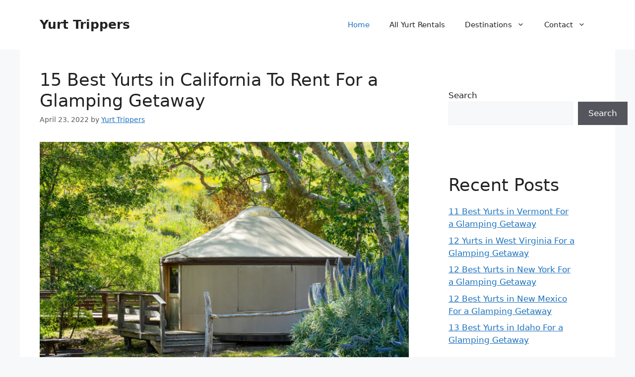

--- FILE ---
content_type: text/html; charset=UTF-8
request_url: https://yurttrippers.com/page/2/
body_size: 17451
content:
<!DOCTYPE html>
<html lang="en-US">
<head>
	<meta charset="UTF-8">
	<meta name='robots' content='index, follow, max-image-preview:large, max-snippet:-1, max-video-preview:-1' />

            <script data-no-defer="1" data-ezscrex="false" data-cfasync="false" data-pagespeed-no-defer data-cookieconsent="ignore">
                var ctPublicFunctions = {"_ajax_nonce":"1a558908ec","_rest_nonce":"e5da9b9195","_ajax_url":"\/wp-admin\/admin-ajax.php","_rest_url":"https:\/\/yurttrippers.com\/wp-json\/","data__cookies_type":"none","data__ajax_type":"rest","text__wait_for_decoding":"Decoding the contact data, let us a few seconds to finish. Anti-Spam by CleanTalk","cookiePrefix":"","wprocket_detected":false}
            </script>
        
            <script data-no-defer="1" data-ezscrex="false" data-cfasync="false" data-pagespeed-no-defer data-cookieconsent="ignore">
                var ctPublic = {"_ajax_nonce":"1a558908ec","settings__forms__check_internal":"0","settings__forms__check_external":"0","settings__forms__search_test":"1","blog_home":"https:\/\/yurttrippers.com\/","pixel__setting":"3","pixel__enabled":false,"pixel__url":"https:\/\/moderate2-v4.cleantalk.org\/pixel\/2d83f954597962778e4749d884500ee7.gif","data__email_check_before_post":"1","data__cookies_type":"none","data__key_is_ok":true,"data__visible_fields_required":true,"data__to_local_storage":{"apbct_cookies_test":"%7B%22cookies_names%22%3A%5B%22apbct_timestamp%22%2C%22apbct_site_landing_ts%22%5D%2C%22check_value%22%3A%22f3eb16e2c15a6440cd796fd8a1a9fd61%22%7D","apbct_site_landing_ts":"1768847541","apbct_timestamp":"1768847541","apbct_urls":"{\"yurttrippers.com\/page\/2\/\":[1768847541]}"},"wl_brandname":"Anti-Spam by CleanTalk","wl_brandname_short":"CleanTalk","ct_checkjs_key":1900130046}
            </script>
        <meta name="viewport" content="width=device-width, initial-scale=1">
	<!-- This site is optimized with the Yoast SEO plugin v20.6 - https://yoast.com/wordpress/plugins/seo/ -->
	<title>Yurt Trippers - Page 2 of 5 - Find Your Dream Yurt Rental</title>
	<meta name="description" content="Find Your Dream Yurt Rental" />
	<link rel="canonical" href="https://yurttrippers.com/page/2/" />
	<link rel="prev" href="https://yurttrippers.com/" />
	<link rel="next" href="https://yurttrippers.com/page/3/" />
	<meta property="og:locale" content="en_US" />
	<meta property="og:type" content="website" />
	<meta property="og:title" content="Yurt Trippers" />
	<meta property="og:description" content="Find Your Dream Yurt Rental" />
	<meta property="og:url" content="https://yurttrippers.com/" />
	<meta property="og:site_name" content="Yurt Trippers" />
	<meta name="twitter:card" content="summary_large_image" />
	<script type="application/ld+json" class="yoast-schema-graph">{"@context":"https://schema.org","@graph":[{"@type":"CollectionPage","@id":"https://yurttrippers.com/","url":"https://yurttrippers.com/page/2/","name":"Yurt Trippers - Page 2 of 5 - Find Your Dream Yurt Rental","isPartOf":{"@id":"https://yurttrippers.com/#website"},"description":"Find Your Dream Yurt Rental","breadcrumb":{"@id":"https://yurttrippers.com/page/2/#breadcrumb"},"inLanguage":"en-US"},{"@type":"BreadcrumbList","@id":"https://yurttrippers.com/page/2/#breadcrumb","itemListElement":[{"@type":"ListItem","position":1,"name":"Home"}]},{"@type":"WebSite","@id":"https://yurttrippers.com/#website","url":"https://yurttrippers.com/","name":"Yurt Trippers","description":"Find Your Dream Yurt Rental","potentialAction":[{"@type":"SearchAction","target":{"@type":"EntryPoint","urlTemplate":"https://yurttrippers.com/?s={search_term_string}"},"query-input":"required name=search_term_string"}],"inLanguage":"en-US"}]}</script>
	<!-- / Yoast SEO plugin. -->


<link rel='dns-prefetch' href='//moderate.cleantalk.org' />
<link rel='dns-prefetch' href='//www.googletagmanager.com' />
<link rel="alternate" type="application/rss+xml" title="Yurt Trippers &raquo; Feed" href="https://yurttrippers.com/feed/" />
<link rel="alternate" type="application/rss+xml" title="Yurt Trippers &raquo; Comments Feed" href="https://yurttrippers.com/comments/feed/" />
<style id='wp-img-auto-sizes-contain-inline-css'>
img:is([sizes=auto i],[sizes^="auto," i]){contain-intrinsic-size:3000px 1500px}
/*# sourceURL=wp-img-auto-sizes-contain-inline-css */
</style>
<style id='wp-emoji-styles-inline-css'>

	img.wp-smiley, img.emoji {
		display: inline !important;
		border: none !important;
		box-shadow: none !important;
		height: 1em !important;
		width: 1em !important;
		margin: 0 0.07em !important;
		vertical-align: -0.1em !important;
		background: none !important;
		padding: 0 !important;
	}
/*# sourceURL=wp-emoji-styles-inline-css */
</style>
<style id='wp-block-library-inline-css'>
:root{--wp-block-synced-color:#7a00df;--wp-block-synced-color--rgb:122,0,223;--wp-bound-block-color:var(--wp-block-synced-color);--wp-editor-canvas-background:#ddd;--wp-admin-theme-color:#007cba;--wp-admin-theme-color--rgb:0,124,186;--wp-admin-theme-color-darker-10:#006ba1;--wp-admin-theme-color-darker-10--rgb:0,107,160.5;--wp-admin-theme-color-darker-20:#005a87;--wp-admin-theme-color-darker-20--rgb:0,90,135;--wp-admin-border-width-focus:2px}@media (min-resolution:192dpi){:root{--wp-admin-border-width-focus:1.5px}}.wp-element-button{cursor:pointer}:root .has-very-light-gray-background-color{background-color:#eee}:root .has-very-dark-gray-background-color{background-color:#313131}:root .has-very-light-gray-color{color:#eee}:root .has-very-dark-gray-color{color:#313131}:root .has-vivid-green-cyan-to-vivid-cyan-blue-gradient-background{background:linear-gradient(135deg,#00d084,#0693e3)}:root .has-purple-crush-gradient-background{background:linear-gradient(135deg,#34e2e4,#4721fb 50%,#ab1dfe)}:root .has-hazy-dawn-gradient-background{background:linear-gradient(135deg,#faaca8,#dad0ec)}:root .has-subdued-olive-gradient-background{background:linear-gradient(135deg,#fafae1,#67a671)}:root .has-atomic-cream-gradient-background{background:linear-gradient(135deg,#fdd79a,#004a59)}:root .has-nightshade-gradient-background{background:linear-gradient(135deg,#330968,#31cdcf)}:root .has-midnight-gradient-background{background:linear-gradient(135deg,#020381,#2874fc)}:root{--wp--preset--font-size--normal:16px;--wp--preset--font-size--huge:42px}.has-regular-font-size{font-size:1em}.has-larger-font-size{font-size:2.625em}.has-normal-font-size{font-size:var(--wp--preset--font-size--normal)}.has-huge-font-size{font-size:var(--wp--preset--font-size--huge)}.has-text-align-center{text-align:center}.has-text-align-left{text-align:left}.has-text-align-right{text-align:right}.has-fit-text{white-space:nowrap!important}#end-resizable-editor-section{display:none}.aligncenter{clear:both}.items-justified-left{justify-content:flex-start}.items-justified-center{justify-content:center}.items-justified-right{justify-content:flex-end}.items-justified-space-between{justify-content:space-between}.screen-reader-text{border:0;clip-path:inset(50%);height:1px;margin:-1px;overflow:hidden;padding:0;position:absolute;width:1px;word-wrap:normal!important}.screen-reader-text:focus{background-color:#ddd;clip-path:none;color:#444;display:block;font-size:1em;height:auto;left:5px;line-height:normal;padding:15px 23px 14px;text-decoration:none;top:5px;width:auto;z-index:100000}html :where(.has-border-color){border-style:solid}html :where([style*=border-top-color]){border-top-style:solid}html :where([style*=border-right-color]){border-right-style:solid}html :where([style*=border-bottom-color]){border-bottom-style:solid}html :where([style*=border-left-color]){border-left-style:solid}html :where([style*=border-width]){border-style:solid}html :where([style*=border-top-width]){border-top-style:solid}html :where([style*=border-right-width]){border-right-style:solid}html :where([style*=border-bottom-width]){border-bottom-style:solid}html :where([style*=border-left-width]){border-left-style:solid}html :where(img[class*=wp-image-]){height:auto;max-width:100%}:where(figure){margin:0 0 1em}html :where(.is-position-sticky){--wp-admin--admin-bar--position-offset:var(--wp-admin--admin-bar--height,0px)}@media screen and (max-width:600px){html :where(.is-position-sticky){--wp-admin--admin-bar--position-offset:0px}}
.has-text-align-justify{text-align:justify;}

/*# sourceURL=wp-block-library-inline-css */
</style><style id='wp-block-heading-inline-css'>
h1:where(.wp-block-heading).has-background,h2:where(.wp-block-heading).has-background,h3:where(.wp-block-heading).has-background,h4:where(.wp-block-heading).has-background,h5:where(.wp-block-heading).has-background,h6:where(.wp-block-heading).has-background{padding:1.25em 2.375em}h1.has-text-align-left[style*=writing-mode]:where([style*=vertical-lr]),h1.has-text-align-right[style*=writing-mode]:where([style*=vertical-rl]),h2.has-text-align-left[style*=writing-mode]:where([style*=vertical-lr]),h2.has-text-align-right[style*=writing-mode]:where([style*=vertical-rl]),h3.has-text-align-left[style*=writing-mode]:where([style*=vertical-lr]),h3.has-text-align-right[style*=writing-mode]:where([style*=vertical-rl]),h4.has-text-align-left[style*=writing-mode]:where([style*=vertical-lr]),h4.has-text-align-right[style*=writing-mode]:where([style*=vertical-rl]),h5.has-text-align-left[style*=writing-mode]:where([style*=vertical-lr]),h5.has-text-align-right[style*=writing-mode]:where([style*=vertical-rl]),h6.has-text-align-left[style*=writing-mode]:where([style*=vertical-lr]),h6.has-text-align-right[style*=writing-mode]:where([style*=vertical-rl]){rotate:180deg}
/*# sourceURL=https://yurttrippers.com/wp-includes/blocks/heading/style.min.css */
</style>
<style id='wp-block-latest-posts-inline-css'>
.wp-block-latest-posts{box-sizing:border-box}.wp-block-latest-posts.alignleft{margin-right:2em}.wp-block-latest-posts.alignright{margin-left:2em}.wp-block-latest-posts.wp-block-latest-posts__list{list-style:none}.wp-block-latest-posts.wp-block-latest-posts__list li{clear:both;overflow-wrap:break-word}.wp-block-latest-posts.is-grid{display:flex;flex-wrap:wrap}.wp-block-latest-posts.is-grid li{margin:0 1.25em 1.25em 0;width:100%}@media (min-width:600px){.wp-block-latest-posts.columns-2 li{width:calc(50% - .625em)}.wp-block-latest-posts.columns-2 li:nth-child(2n){margin-right:0}.wp-block-latest-posts.columns-3 li{width:calc(33.33333% - .83333em)}.wp-block-latest-posts.columns-3 li:nth-child(3n){margin-right:0}.wp-block-latest-posts.columns-4 li{width:calc(25% - .9375em)}.wp-block-latest-posts.columns-4 li:nth-child(4n){margin-right:0}.wp-block-latest-posts.columns-5 li{width:calc(20% - 1em)}.wp-block-latest-posts.columns-5 li:nth-child(5n){margin-right:0}.wp-block-latest-posts.columns-6 li{width:calc(16.66667% - 1.04167em)}.wp-block-latest-posts.columns-6 li:nth-child(6n){margin-right:0}}:root :where(.wp-block-latest-posts.is-grid){padding:0}:root :where(.wp-block-latest-posts.wp-block-latest-posts__list){padding-left:0}.wp-block-latest-posts__post-author,.wp-block-latest-posts__post-date{display:block;font-size:.8125em}.wp-block-latest-posts__post-excerpt,.wp-block-latest-posts__post-full-content{margin-bottom:1em;margin-top:.5em}.wp-block-latest-posts__featured-image a{display:inline-block}.wp-block-latest-posts__featured-image img{height:auto;max-width:100%;width:auto}.wp-block-latest-posts__featured-image.alignleft{float:left;margin-right:1em}.wp-block-latest-posts__featured-image.alignright{float:right;margin-left:1em}.wp-block-latest-posts__featured-image.aligncenter{margin-bottom:1em;text-align:center}
/*# sourceURL=https://yurttrippers.com/wp-includes/blocks/latest-posts/style.min.css */
</style>
<style id='wp-block-search-inline-css'>
.wp-block-search__button{margin-left:10px;word-break:normal}.wp-block-search__button.has-icon{line-height:0}.wp-block-search__button svg{height:1.25em;min-height:24px;min-width:24px;width:1.25em;fill:currentColor;vertical-align:text-bottom}:where(.wp-block-search__button){border:1px solid #ccc;padding:6px 10px}.wp-block-search__inside-wrapper{display:flex;flex:auto;flex-wrap:nowrap;max-width:100%}.wp-block-search__label{width:100%}.wp-block-search.wp-block-search__button-only .wp-block-search__button{box-sizing:border-box;display:flex;flex-shrink:0;justify-content:center;margin-left:0;max-width:100%}.wp-block-search.wp-block-search__button-only .wp-block-search__inside-wrapper{min-width:0!important;transition-property:width}.wp-block-search.wp-block-search__button-only .wp-block-search__input{flex-basis:100%;transition-duration:.3s}.wp-block-search.wp-block-search__button-only.wp-block-search__searchfield-hidden,.wp-block-search.wp-block-search__button-only.wp-block-search__searchfield-hidden .wp-block-search__inside-wrapper{overflow:hidden}.wp-block-search.wp-block-search__button-only.wp-block-search__searchfield-hidden .wp-block-search__input{border-left-width:0!important;border-right-width:0!important;flex-basis:0;flex-grow:0;margin:0;min-width:0!important;padding-left:0!important;padding-right:0!important;width:0!important}:where(.wp-block-search__input){appearance:none;border:1px solid #949494;flex-grow:1;font-family:inherit;font-size:inherit;font-style:inherit;font-weight:inherit;letter-spacing:inherit;line-height:inherit;margin-left:0;margin-right:0;min-width:3rem;padding:8px;text-decoration:unset!important;text-transform:inherit}:where(.wp-block-search__button-inside .wp-block-search__inside-wrapper){background-color:#fff;border:1px solid #949494;box-sizing:border-box;padding:4px}:where(.wp-block-search__button-inside .wp-block-search__inside-wrapper) .wp-block-search__input{border:none;border-radius:0;padding:0 4px}:where(.wp-block-search__button-inside .wp-block-search__inside-wrapper) .wp-block-search__input:focus{outline:none}:where(.wp-block-search__button-inside .wp-block-search__inside-wrapper) :where(.wp-block-search__button){padding:4px 8px}.wp-block-search.aligncenter .wp-block-search__inside-wrapper{margin:auto}.wp-block[data-align=right] .wp-block-search.wp-block-search__button-only .wp-block-search__inside-wrapper{float:right}
/*# sourceURL=https://yurttrippers.com/wp-includes/blocks/search/style.min.css */
</style>
<style id='wp-block-group-inline-css'>
.wp-block-group{box-sizing:border-box}:where(.wp-block-group.wp-block-group-is-layout-constrained){position:relative}
/*# sourceURL=https://yurttrippers.com/wp-includes/blocks/group/style.min.css */
</style>
<style id='global-styles-inline-css'>
:root{--wp--preset--aspect-ratio--square: 1;--wp--preset--aspect-ratio--4-3: 4/3;--wp--preset--aspect-ratio--3-4: 3/4;--wp--preset--aspect-ratio--3-2: 3/2;--wp--preset--aspect-ratio--2-3: 2/3;--wp--preset--aspect-ratio--16-9: 16/9;--wp--preset--aspect-ratio--9-16: 9/16;--wp--preset--color--black: #000000;--wp--preset--color--cyan-bluish-gray: #abb8c3;--wp--preset--color--white: #ffffff;--wp--preset--color--pale-pink: #f78da7;--wp--preset--color--vivid-red: #cf2e2e;--wp--preset--color--luminous-vivid-orange: #ff6900;--wp--preset--color--luminous-vivid-amber: #fcb900;--wp--preset--color--light-green-cyan: #7bdcb5;--wp--preset--color--vivid-green-cyan: #00d084;--wp--preset--color--pale-cyan-blue: #8ed1fc;--wp--preset--color--vivid-cyan-blue: #0693e3;--wp--preset--color--vivid-purple: #9b51e0;--wp--preset--color--contrast: var(--contrast);--wp--preset--color--contrast-2: var(--contrast-2);--wp--preset--color--contrast-3: var(--contrast-3);--wp--preset--color--base: var(--base);--wp--preset--color--base-2: var(--base-2);--wp--preset--color--base-3: var(--base-3);--wp--preset--color--accent: var(--accent);--wp--preset--gradient--vivid-cyan-blue-to-vivid-purple: linear-gradient(135deg,rgb(6,147,227) 0%,rgb(155,81,224) 100%);--wp--preset--gradient--light-green-cyan-to-vivid-green-cyan: linear-gradient(135deg,rgb(122,220,180) 0%,rgb(0,208,130) 100%);--wp--preset--gradient--luminous-vivid-amber-to-luminous-vivid-orange: linear-gradient(135deg,rgb(252,185,0) 0%,rgb(255,105,0) 100%);--wp--preset--gradient--luminous-vivid-orange-to-vivid-red: linear-gradient(135deg,rgb(255,105,0) 0%,rgb(207,46,46) 100%);--wp--preset--gradient--very-light-gray-to-cyan-bluish-gray: linear-gradient(135deg,rgb(238,238,238) 0%,rgb(169,184,195) 100%);--wp--preset--gradient--cool-to-warm-spectrum: linear-gradient(135deg,rgb(74,234,220) 0%,rgb(151,120,209) 20%,rgb(207,42,186) 40%,rgb(238,44,130) 60%,rgb(251,105,98) 80%,rgb(254,248,76) 100%);--wp--preset--gradient--blush-light-purple: linear-gradient(135deg,rgb(255,206,236) 0%,rgb(152,150,240) 100%);--wp--preset--gradient--blush-bordeaux: linear-gradient(135deg,rgb(254,205,165) 0%,rgb(254,45,45) 50%,rgb(107,0,62) 100%);--wp--preset--gradient--luminous-dusk: linear-gradient(135deg,rgb(255,203,112) 0%,rgb(199,81,192) 50%,rgb(65,88,208) 100%);--wp--preset--gradient--pale-ocean: linear-gradient(135deg,rgb(255,245,203) 0%,rgb(182,227,212) 50%,rgb(51,167,181) 100%);--wp--preset--gradient--electric-grass: linear-gradient(135deg,rgb(202,248,128) 0%,rgb(113,206,126) 100%);--wp--preset--gradient--midnight: linear-gradient(135deg,rgb(2,3,129) 0%,rgb(40,116,252) 100%);--wp--preset--font-size--small: 13px;--wp--preset--font-size--medium: 20px;--wp--preset--font-size--large: 36px;--wp--preset--font-size--x-large: 42px;--wp--preset--spacing--20: 0.44rem;--wp--preset--spacing--30: 0.67rem;--wp--preset--spacing--40: 1rem;--wp--preset--spacing--50: 1.5rem;--wp--preset--spacing--60: 2.25rem;--wp--preset--spacing--70: 3.38rem;--wp--preset--spacing--80: 5.06rem;--wp--preset--shadow--natural: 6px 6px 9px rgba(0, 0, 0, 0.2);--wp--preset--shadow--deep: 12px 12px 50px rgba(0, 0, 0, 0.4);--wp--preset--shadow--sharp: 6px 6px 0px rgba(0, 0, 0, 0.2);--wp--preset--shadow--outlined: 6px 6px 0px -3px rgb(255, 255, 255), 6px 6px rgb(0, 0, 0);--wp--preset--shadow--crisp: 6px 6px 0px rgb(0, 0, 0);}:where(.is-layout-flex){gap: 0.5em;}:where(.is-layout-grid){gap: 0.5em;}body .is-layout-flex{display: flex;}.is-layout-flex{flex-wrap: wrap;align-items: center;}.is-layout-flex > :is(*, div){margin: 0;}body .is-layout-grid{display: grid;}.is-layout-grid > :is(*, div){margin: 0;}:where(.wp-block-columns.is-layout-flex){gap: 2em;}:where(.wp-block-columns.is-layout-grid){gap: 2em;}:where(.wp-block-post-template.is-layout-flex){gap: 1.25em;}:where(.wp-block-post-template.is-layout-grid){gap: 1.25em;}.has-black-color{color: var(--wp--preset--color--black) !important;}.has-cyan-bluish-gray-color{color: var(--wp--preset--color--cyan-bluish-gray) !important;}.has-white-color{color: var(--wp--preset--color--white) !important;}.has-pale-pink-color{color: var(--wp--preset--color--pale-pink) !important;}.has-vivid-red-color{color: var(--wp--preset--color--vivid-red) !important;}.has-luminous-vivid-orange-color{color: var(--wp--preset--color--luminous-vivid-orange) !important;}.has-luminous-vivid-amber-color{color: var(--wp--preset--color--luminous-vivid-amber) !important;}.has-light-green-cyan-color{color: var(--wp--preset--color--light-green-cyan) !important;}.has-vivid-green-cyan-color{color: var(--wp--preset--color--vivid-green-cyan) !important;}.has-pale-cyan-blue-color{color: var(--wp--preset--color--pale-cyan-blue) !important;}.has-vivid-cyan-blue-color{color: var(--wp--preset--color--vivid-cyan-blue) !important;}.has-vivid-purple-color{color: var(--wp--preset--color--vivid-purple) !important;}.has-black-background-color{background-color: var(--wp--preset--color--black) !important;}.has-cyan-bluish-gray-background-color{background-color: var(--wp--preset--color--cyan-bluish-gray) !important;}.has-white-background-color{background-color: var(--wp--preset--color--white) !important;}.has-pale-pink-background-color{background-color: var(--wp--preset--color--pale-pink) !important;}.has-vivid-red-background-color{background-color: var(--wp--preset--color--vivid-red) !important;}.has-luminous-vivid-orange-background-color{background-color: var(--wp--preset--color--luminous-vivid-orange) !important;}.has-luminous-vivid-amber-background-color{background-color: var(--wp--preset--color--luminous-vivid-amber) !important;}.has-light-green-cyan-background-color{background-color: var(--wp--preset--color--light-green-cyan) !important;}.has-vivid-green-cyan-background-color{background-color: var(--wp--preset--color--vivid-green-cyan) !important;}.has-pale-cyan-blue-background-color{background-color: var(--wp--preset--color--pale-cyan-blue) !important;}.has-vivid-cyan-blue-background-color{background-color: var(--wp--preset--color--vivid-cyan-blue) !important;}.has-vivid-purple-background-color{background-color: var(--wp--preset--color--vivid-purple) !important;}.has-black-border-color{border-color: var(--wp--preset--color--black) !important;}.has-cyan-bluish-gray-border-color{border-color: var(--wp--preset--color--cyan-bluish-gray) !important;}.has-white-border-color{border-color: var(--wp--preset--color--white) !important;}.has-pale-pink-border-color{border-color: var(--wp--preset--color--pale-pink) !important;}.has-vivid-red-border-color{border-color: var(--wp--preset--color--vivid-red) !important;}.has-luminous-vivid-orange-border-color{border-color: var(--wp--preset--color--luminous-vivid-orange) !important;}.has-luminous-vivid-amber-border-color{border-color: var(--wp--preset--color--luminous-vivid-amber) !important;}.has-light-green-cyan-border-color{border-color: var(--wp--preset--color--light-green-cyan) !important;}.has-vivid-green-cyan-border-color{border-color: var(--wp--preset--color--vivid-green-cyan) !important;}.has-pale-cyan-blue-border-color{border-color: var(--wp--preset--color--pale-cyan-blue) !important;}.has-vivid-cyan-blue-border-color{border-color: var(--wp--preset--color--vivid-cyan-blue) !important;}.has-vivid-purple-border-color{border-color: var(--wp--preset--color--vivid-purple) !important;}.has-vivid-cyan-blue-to-vivid-purple-gradient-background{background: var(--wp--preset--gradient--vivid-cyan-blue-to-vivid-purple) !important;}.has-light-green-cyan-to-vivid-green-cyan-gradient-background{background: var(--wp--preset--gradient--light-green-cyan-to-vivid-green-cyan) !important;}.has-luminous-vivid-amber-to-luminous-vivid-orange-gradient-background{background: var(--wp--preset--gradient--luminous-vivid-amber-to-luminous-vivid-orange) !important;}.has-luminous-vivid-orange-to-vivid-red-gradient-background{background: var(--wp--preset--gradient--luminous-vivid-orange-to-vivid-red) !important;}.has-very-light-gray-to-cyan-bluish-gray-gradient-background{background: var(--wp--preset--gradient--very-light-gray-to-cyan-bluish-gray) !important;}.has-cool-to-warm-spectrum-gradient-background{background: var(--wp--preset--gradient--cool-to-warm-spectrum) !important;}.has-blush-light-purple-gradient-background{background: var(--wp--preset--gradient--blush-light-purple) !important;}.has-blush-bordeaux-gradient-background{background: var(--wp--preset--gradient--blush-bordeaux) !important;}.has-luminous-dusk-gradient-background{background: var(--wp--preset--gradient--luminous-dusk) !important;}.has-pale-ocean-gradient-background{background: var(--wp--preset--gradient--pale-ocean) !important;}.has-electric-grass-gradient-background{background: var(--wp--preset--gradient--electric-grass) !important;}.has-midnight-gradient-background{background: var(--wp--preset--gradient--midnight) !important;}.has-small-font-size{font-size: var(--wp--preset--font-size--small) !important;}.has-medium-font-size{font-size: var(--wp--preset--font-size--medium) !important;}.has-large-font-size{font-size: var(--wp--preset--font-size--large) !important;}.has-x-large-font-size{font-size: var(--wp--preset--font-size--x-large) !important;}
/*# sourceURL=global-styles-inline-css */
</style>

<style id='classic-theme-styles-inline-css'>
/*! This file is auto-generated */
.wp-block-button__link{color:#fff;background-color:#32373c;border-radius:9999px;box-shadow:none;text-decoration:none;padding:calc(.667em + 2px) calc(1.333em + 2px);font-size:1.125em}.wp-block-file__button{background:#32373c;color:#fff;text-decoration:none}
/*# sourceURL=/wp-includes/css/classic-themes.min.css */
</style>
<link rel='stylesheet' id='ct_public_css-css' href='https://yurttrippers.com/wp-content/plugins/cleantalk-spam-protect/css/cleantalk-public.min.css?ver=6.20' media='all' />
<link rel='stylesheet' id='generate-style-css' href='https://yurttrippers.com/wp-content/themes/generatepress/assets/css/main.min.css?ver=3.3.0' media='all' />
<style id='generate-style-inline-css'>
body{background-color:var(--base-2);color:var(--contrast);}a{color:var(--accent);}a{text-decoration:underline;}.entry-title a, .site-branding a, a.button, .wp-block-button__link, .main-navigation a{text-decoration:none;}a:hover, a:focus, a:active{color:var(--contrast);}.wp-block-group__inner-container{max-width:1200px;margin-left:auto;margin-right:auto;}:root{--contrast:#222222;--contrast-2:#575760;--contrast-3:#b2b2be;--base:#f0f0f0;--base-2:#f7f8f9;--base-3:#ffffff;--accent:#1e73be;}:root .has-contrast-color{color:var(--contrast);}:root .has-contrast-background-color{background-color:var(--contrast);}:root .has-contrast-2-color{color:var(--contrast-2);}:root .has-contrast-2-background-color{background-color:var(--contrast-2);}:root .has-contrast-3-color{color:var(--contrast-3);}:root .has-contrast-3-background-color{background-color:var(--contrast-3);}:root .has-base-color{color:var(--base);}:root .has-base-background-color{background-color:var(--base);}:root .has-base-2-color{color:var(--base-2);}:root .has-base-2-background-color{background-color:var(--base-2);}:root .has-base-3-color{color:var(--base-3);}:root .has-base-3-background-color{background-color:var(--base-3);}:root .has-accent-color{color:var(--accent);}:root .has-accent-background-color{background-color:var(--accent);}.top-bar{background-color:#636363;color:#ffffff;}.top-bar a{color:#ffffff;}.top-bar a:hover{color:#303030;}.site-header{background-color:var(--base-3);}.main-title a,.main-title a:hover{color:var(--contrast);}.site-description{color:var(--contrast-2);}.mobile-menu-control-wrapper .menu-toggle,.mobile-menu-control-wrapper .menu-toggle:hover,.mobile-menu-control-wrapper .menu-toggle:focus,.has-inline-mobile-toggle #site-navigation.toggled{background-color:rgba(0, 0, 0, 0.02);}.main-navigation,.main-navigation ul ul{background-color:var(--base-3);}.main-navigation .main-nav ul li a, .main-navigation .menu-toggle, .main-navigation .menu-bar-items{color:var(--contrast);}.main-navigation .main-nav ul li:not([class*="current-menu-"]):hover > a, .main-navigation .main-nav ul li:not([class*="current-menu-"]):focus > a, .main-navigation .main-nav ul li.sfHover:not([class*="current-menu-"]) > a, .main-navigation .menu-bar-item:hover > a, .main-navigation .menu-bar-item.sfHover > a{color:var(--accent);}button.menu-toggle:hover,button.menu-toggle:focus{color:var(--contrast);}.main-navigation .main-nav ul li[class*="current-menu-"] > a{color:var(--accent);}.navigation-search input[type="search"],.navigation-search input[type="search"]:active, .navigation-search input[type="search"]:focus, .main-navigation .main-nav ul li.search-item.active > a, .main-navigation .menu-bar-items .search-item.active > a{color:var(--accent);}.main-navigation ul ul{background-color:var(--base);}.separate-containers .inside-article, .separate-containers .comments-area, .separate-containers .page-header, .one-container .container, .separate-containers .paging-navigation, .inside-page-header{background-color:var(--base-3);}.entry-title a{color:var(--contrast);}.entry-title a:hover{color:var(--contrast-2);}.entry-meta{color:var(--contrast-2);}.sidebar .widget{background-color:var(--base-3);}.footer-widgets{background-color:var(--base-3);}.site-info{background-color:var(--base-3);}input[type="text"],input[type="email"],input[type="url"],input[type="password"],input[type="search"],input[type="tel"],input[type="number"],textarea,select{color:var(--contrast);background-color:var(--base-2);border-color:var(--base);}input[type="text"]:focus,input[type="email"]:focus,input[type="url"]:focus,input[type="password"]:focus,input[type="search"]:focus,input[type="tel"]:focus,input[type="number"]:focus,textarea:focus,select:focus{color:var(--contrast);background-color:var(--base-2);border-color:var(--contrast-3);}button,html input[type="button"],input[type="reset"],input[type="submit"],a.button,a.wp-block-button__link:not(.has-background){color:#ffffff;background-color:#55555e;}button:hover,html input[type="button"]:hover,input[type="reset"]:hover,input[type="submit"]:hover,a.button:hover,button:focus,html input[type="button"]:focus,input[type="reset"]:focus,input[type="submit"]:focus,a.button:focus,a.wp-block-button__link:not(.has-background):active,a.wp-block-button__link:not(.has-background):focus,a.wp-block-button__link:not(.has-background):hover{color:#ffffff;background-color:#3f4047;}a.generate-back-to-top{background-color:rgba( 0,0,0,0.4 );color:#ffffff;}a.generate-back-to-top:hover,a.generate-back-to-top:focus{background-color:rgba( 0,0,0,0.6 );color:#ffffff;}:root{--gp-search-modal-bg-color:var(--base-3);--gp-search-modal-text-color:var(--contrast);--gp-search-modal-overlay-bg-color:rgba(0,0,0,0.2);}@media (max-width:768px){.main-navigation .menu-bar-item:hover > a, .main-navigation .menu-bar-item.sfHover > a{background:none;color:var(--contrast);}}.nav-below-header .main-navigation .inside-navigation.grid-container, .nav-above-header .main-navigation .inside-navigation.grid-container{padding:0px 20px 0px 20px;}.site-main .wp-block-group__inner-container{padding:40px;}.separate-containers .paging-navigation{padding-top:20px;padding-bottom:20px;}.entry-content .alignwide, body:not(.no-sidebar) .entry-content .alignfull{margin-left:-40px;width:calc(100% + 80px);max-width:calc(100% + 80px);}.rtl .menu-item-has-children .dropdown-menu-toggle{padding-left:20px;}.rtl .main-navigation .main-nav ul li.menu-item-has-children > a{padding-right:20px;}@media (max-width:768px){.separate-containers .inside-article, .separate-containers .comments-area, .separate-containers .page-header, .separate-containers .paging-navigation, .one-container .site-content, .inside-page-header{padding:30px;}.site-main .wp-block-group__inner-container{padding:30px;}.inside-top-bar{padding-right:30px;padding-left:30px;}.inside-header{padding-right:30px;padding-left:30px;}.widget-area .widget{padding-top:30px;padding-right:30px;padding-bottom:30px;padding-left:30px;}.footer-widgets-container{padding-top:30px;padding-right:30px;padding-bottom:30px;padding-left:30px;}.inside-site-info{padding-right:30px;padding-left:30px;}.entry-content .alignwide, body:not(.no-sidebar) .entry-content .alignfull{margin-left:-30px;width:calc(100% + 60px);max-width:calc(100% + 60px);}.one-container .site-main .paging-navigation{margin-bottom:20px;}}/* End cached CSS */.is-right-sidebar{width:30%;}.is-left-sidebar{width:30%;}.site-content .content-area{width:70%;}@media (max-width:768px){.main-navigation .menu-toggle,.sidebar-nav-mobile:not(#sticky-placeholder){display:block;}.main-navigation ul,.gen-sidebar-nav,.main-navigation:not(.slideout-navigation):not(.toggled) .main-nav > ul,.has-inline-mobile-toggle #site-navigation .inside-navigation > *:not(.navigation-search):not(.main-nav){display:none;}.nav-align-right .inside-navigation,.nav-align-center .inside-navigation{justify-content:space-between;}.has-inline-mobile-toggle .mobile-menu-control-wrapper{display:flex;flex-wrap:wrap;}.has-inline-mobile-toggle .inside-header{flex-direction:row;text-align:left;flex-wrap:wrap;}.has-inline-mobile-toggle .header-widget,.has-inline-mobile-toggle #site-navigation{flex-basis:100%;}.nav-float-left .has-inline-mobile-toggle #site-navigation{order:10;}}
/*# sourceURL=generate-style-inline-css */
</style>
<link rel='stylesheet' id='jetpack_css-css' href='https://yurttrippers.com/wp-content/plugins/jetpack/css/jetpack.css?ver=12.0.2' media='all' />
<script src="https://yurttrippers.com/wp-includes/js/jquery/jquery.min.js?ver=3.7.1" id="jquery-core-js"></script>
<script src="https://yurttrippers.com/wp-includes/js/jquery/jquery-migrate.min.js?ver=3.4.1" id="jquery-migrate-js"></script>
<script data-pagespeed-no-defer src="https://yurttrippers.com/wp-content/plugins/cleantalk-spam-protect/js/apbct-public-bundle.min.js?ver=6.20" id="ct_public_functions-js"></script>
<script src="https://moderate.cleantalk.org/ct-bot-detector-wrapper.js" id="ct_bot_detector-js"></script>

<!-- Google Analytics snippet added by Site Kit -->
<script src="https://www.googletagmanager.com/gtag/js?id=UA-223403741-1" id="google_gtagjs-js" async></script>
<script id="google_gtagjs-js-after">
window.dataLayer = window.dataLayer || [];function gtag(){dataLayer.push(arguments);}
gtag('set', 'linker', {"domains":["yurttrippers.com"]} );
gtag("js", new Date());
gtag("set", "developer_id.dZTNiMT", true);
gtag("config", "UA-223403741-1", {"anonymize_ip":true});
gtag("config", "G-T5ZBFHFB34");
//# sourceURL=google_gtagjs-js-after
</script>

<!-- End Google Analytics snippet added by Site Kit -->
<link rel="https://api.w.org/" href="https://yurttrippers.com/wp-json/" /><link rel="EditURI" type="application/rsd+xml" title="RSD" href="https://yurttrippers.com/xmlrpc.php?rsd" />
<meta name="generator" content="WordPress 6.9" />
<meta name="generator" content="Site Kit by Google 1.99.0" />	<style>img#wpstats{display:none}</style>
		
<!-- Google AdSense snippet added by Site Kit -->
<meta name="google-adsense-platform-account" content="ca-host-pub-2644536267352236">
<meta name="google-adsense-platform-domain" content="sitekit.withgoogle.com">
<!-- End Google AdSense snippet added by Site Kit -->
<script async src="https://pagead2.googlesyndication.com/pagead/js/adsbygoogle.js?client=ca-pub-8753717925797925"
     crossorigin="anonymous"></script><script>
  (function (s, t, a, y, twenty, two) {
    s.Stay22 = s.Stay22 || {};

          // Just fill out your configs here
      s.Stay22.params = {
        aid: "yurttrippers",
	deepStruct: ["fave.co/","anrdoezrs.net/click","kqzyfj.com/click","dpbolvw.net/click","tkqlhce.com/click","jdoqocy.com/click"],
      
      };

    // Leave this part as-is;
    twenty = t.createElement(a);
    two = t.getElementsByTagName(a)[0];
    twenty.async = 1;
    twenty.src = y;
    two.parentNode.insertBefore(twenty, two);
  })(window, document, "script", "https://scripts.stay22.com/letmeallez.js");
</script>

</head>

<body class="home blog paged wp-embed-responsive paged-2 wp-theme-generatepress right-sidebar nav-float-right one-container header-aligned-left dropdown-hover" itemtype="https://schema.org/Blog" itemscope>

	<a class="screen-reader-text skip-link" href="#content" title="Skip to content">Skip to content</a>		<header class="site-header has-inline-mobile-toggle" id="masthead" aria-label="Site"  itemtype="https://schema.org/WPHeader" itemscope>
			<div class="inside-header grid-container">
				<div class="site-branding">
						<h1 class="main-title" itemprop="headline">
					<a href="https://yurttrippers.com/" rel="home">
						Yurt Trippers
					</a>
				</h1>
						
					</div>	<nav class="main-navigation mobile-menu-control-wrapper" id="mobile-menu-control-wrapper" aria-label="Mobile Toggle">
		<div class="menu-bar-items"></div>		<button data-nav="site-navigation" class="menu-toggle" aria-controls="primary-menu" aria-expanded="false">
			<span class="gp-icon icon-menu-bars"><svg viewBox="0 0 512 512" aria-hidden="true" xmlns="http://www.w3.org/2000/svg" width="1em" height="1em"><path d="M0 96c0-13.255 10.745-24 24-24h464c13.255 0 24 10.745 24 24s-10.745 24-24 24H24c-13.255 0-24-10.745-24-24zm0 160c0-13.255 10.745-24 24-24h464c13.255 0 24 10.745 24 24s-10.745 24-24 24H24c-13.255 0-24-10.745-24-24zm0 160c0-13.255 10.745-24 24-24h464c13.255 0 24 10.745 24 24s-10.745 24-24 24H24c-13.255 0-24-10.745-24-24z" /></svg><svg viewBox="0 0 512 512" aria-hidden="true" xmlns="http://www.w3.org/2000/svg" width="1em" height="1em"><path d="M71.029 71.029c9.373-9.372 24.569-9.372 33.942 0L256 222.059l151.029-151.03c9.373-9.372 24.569-9.372 33.942 0 9.372 9.373 9.372 24.569 0 33.942L289.941 256l151.03 151.029c9.372 9.373 9.372 24.569 0 33.942-9.373 9.372-24.569 9.372-33.942 0L256 289.941l-151.029 151.03c-9.373 9.372-24.569 9.372-33.942 0-9.372-9.373-9.372-24.569 0-33.942L222.059 256 71.029 104.971c-9.372-9.373-9.372-24.569 0-33.942z" /></svg></span><span class="screen-reader-text">Menu</span>		</button>
	</nav>
			<nav class="main-navigation has-menu-bar-items sub-menu-right" id="site-navigation" aria-label="Primary"  itemtype="https://schema.org/SiteNavigationElement" itemscope>
			<div class="inside-navigation grid-container">
								<button class="menu-toggle" aria-controls="primary-menu" aria-expanded="false">
					<span class="gp-icon icon-menu-bars"><svg viewBox="0 0 512 512" aria-hidden="true" xmlns="http://www.w3.org/2000/svg" width="1em" height="1em"><path d="M0 96c0-13.255 10.745-24 24-24h464c13.255 0 24 10.745 24 24s-10.745 24-24 24H24c-13.255 0-24-10.745-24-24zm0 160c0-13.255 10.745-24 24-24h464c13.255 0 24 10.745 24 24s-10.745 24-24 24H24c-13.255 0-24-10.745-24-24zm0 160c0-13.255 10.745-24 24-24h464c13.255 0 24 10.745 24 24s-10.745 24-24 24H24c-13.255 0-24-10.745-24-24z" /></svg><svg viewBox="0 0 512 512" aria-hidden="true" xmlns="http://www.w3.org/2000/svg" width="1em" height="1em"><path d="M71.029 71.029c9.373-9.372 24.569-9.372 33.942 0L256 222.059l151.029-151.03c9.373-9.372 24.569-9.372 33.942 0 9.372 9.373 9.372 24.569 0 33.942L289.941 256l151.03 151.029c9.372 9.373 9.372 24.569 0 33.942-9.373 9.372-24.569 9.372-33.942 0L256 289.941l-151.029 151.03c-9.373 9.372-24.569 9.372-33.942 0-9.372-9.373-9.372-24.569 0-33.942L222.059 256 71.029 104.971c-9.372-9.373-9.372-24.569 0-33.942z" /></svg></span><span class="mobile-menu">Menu</span>				</button>
				<div id="primary-menu" class="main-nav"><ul id="menu-yurt-trippers" class=" menu sf-menu"><li id="menu-item-44" class="menu-item menu-item-type-custom menu-item-object-custom current-menu-item menu-item-home menu-item-44"><a href="https://yurttrippers.com/">Home</a></li>
<li id="menu-item-45" class="menu-item menu-item-type-taxonomy menu-item-object-category menu-item-45"><a href="https://yurttrippers.com/category/yurt-rentals/">All Yurt Rentals</a></li>
<li id="menu-item-47" class="menu-item menu-item-type-custom menu-item-object-custom menu-item-has-children menu-item-47"><a href="https://yurttrippers.com/category/yurt-rentals/">Destinations<span role="presentation" class="dropdown-menu-toggle"><span class="gp-icon icon-arrow"><svg viewBox="0 0 330 512" aria-hidden="true" xmlns="http://www.w3.org/2000/svg" width="1em" height="1em"><path d="M305.913 197.085c0 2.266-1.133 4.815-2.833 6.514L171.087 335.593c-1.7 1.7-4.249 2.832-6.515 2.832s-4.815-1.133-6.515-2.832L26.064 203.599c-1.7-1.7-2.832-4.248-2.832-6.514s1.132-4.816 2.832-6.515l14.162-14.163c1.7-1.699 3.966-2.832 6.515-2.832 2.266 0 4.815 1.133 6.515 2.832l111.316 111.317 111.316-111.317c1.7-1.699 4.249-2.832 6.515-2.832s4.815 1.133 6.515 2.832l14.162 14.163c1.7 1.7 2.833 4.249 2.833 6.515z" /></svg></span></span></a>
<ul class="sub-menu">
	<li id="menu-item-46" class="menu-item menu-item-type-taxonomy menu-item-object-category menu-item-46"><a href="https://yurttrippers.com/category/colorado/">Colorado</a></li>
</ul>
</li>
<li id="menu-item-43" class="menu-item menu-item-type-post_type menu-item-object-page menu-item-has-children menu-item-43"><a href="https://yurttrippers.com/contact/">Contact<span role="presentation" class="dropdown-menu-toggle"><span class="gp-icon icon-arrow"><svg viewBox="0 0 330 512" aria-hidden="true" xmlns="http://www.w3.org/2000/svg" width="1em" height="1em"><path d="M305.913 197.085c0 2.266-1.133 4.815-2.833 6.514L171.087 335.593c-1.7 1.7-4.249 2.832-6.515 2.832s-4.815-1.133-6.515-2.832L26.064 203.599c-1.7-1.7-2.832-4.248-2.832-6.514s1.132-4.816 2.832-6.515l14.162-14.163c1.7-1.699 3.966-2.832 6.515-2.832 2.266 0 4.815 1.133 6.515 2.832l111.316 111.317 111.316-111.317c1.7-1.699 4.249-2.832 6.515-2.832s4.815 1.133 6.515 2.832l14.162 14.163c1.7 1.7 2.833 4.249 2.833 6.515z" /></svg></span></span></a>
<ul class="sub-menu">
	<li id="menu-item-971" class="menu-item menu-item-type-post_type menu-item-object-page menu-item-privacy-policy menu-item-971"><a rel="privacy-policy" href="https://yurttrippers.com/privacy-policy/">Privacy Policy</a></li>
</ul>
</li>
</ul></div><div class="menu-bar-items"></div>			</div>
		</nav>
					</div>
		</header>
		
	<div class="site grid-container container hfeed" id="page">
				<div class="site-content" id="content">
			
	<div class="content-area" id="primary">
		<main class="site-main" id="main">
			<article id="post-804" class="post-804 post type-post status-publish format-standard has-post-thumbnail hentry category-california category-yurt-rentals" itemtype="https://schema.org/CreativeWork" itemscope>
	<div class="inside-article">
					<header class="entry-header" aria-label="Content">
				<h2 class="entry-title" itemprop="headline"><a href="https://yurttrippers.com/yurts-in-california/" rel="bookmark">15 Best Yurts in California To Rent For a Glamping Getaway</a></h2>		<div class="entry-meta">
			<span class="posted-on"><time class="entry-date published" datetime="2022-04-23T08:07:39+00:00" itemprop="datePublished">April 23, 2022</time></span> <span class="byline">by <span class="author vcard" itemprop="author" itemtype="https://schema.org/Person" itemscope><a class="url fn n" href="https://yurttrippers.com/author/jonesaroundtheworld/" title="View all posts by Yurt Trippers" rel="author" itemprop="url"><span class="author-name" itemprop="name">Yurt Trippers</span></a></span></span> 		</div>
					</header>
			<div class="post-image">
						
						<a href="https://yurttrippers.com/yurts-in-california/">
							<img width="1620" height="1080" src="https://yurttrippers.com/wp-content/uploads/2022/04/rv-el-capitan-2021-campspot-photoshoot-29-Large.jpg" class="attachment-full size-full wp-post-image" alt="California Yurt Rental" itemprop="image" decoding="async" fetchpriority="high" srcset="https://yurttrippers.com/wp-content/uploads/2022/04/rv-el-capitan-2021-campspot-photoshoot-29-Large.jpg 1620w, https://yurttrippers.com/wp-content/uploads/2022/04/rv-el-capitan-2021-campspot-photoshoot-29-Large-300x200.jpg 300w, https://yurttrippers.com/wp-content/uploads/2022/04/rv-el-capitan-2021-campspot-photoshoot-29-Large-1024x683.jpg 1024w, https://yurttrippers.com/wp-content/uploads/2022/04/rv-el-capitan-2021-campspot-photoshoot-29-Large-768x512.jpg 768w, https://yurttrippers.com/wp-content/uploads/2022/04/rv-el-capitan-2021-campspot-photoshoot-29-Large-1536x1024.jpg 1536w" sizes="(max-width: 1620px) 100vw, 1620px" />
						</a>
					</div>
			<div class="entry-summary" itemprop="text">
				<p>If you love the beach, there is no better place than California. If you love wine, then a weekend in Napa Valley is calling. If you love theme parks, you&#8217;re in the right place. If you love being in nature, California has some of the most beautiful National Parks. But, most importantly, if you love &#8230; <a title="15 Best Yurts in California To Rent For a Glamping Getaway" class="read-more" href="https://yurttrippers.com/yurts-in-california/" aria-label="More on 15 Best Yurts in California To Rent For a Glamping Getaway">Read more</a></p>
			</div>

				<footer class="entry-meta" aria-label="Entry meta">
			<span class="cat-links"><span class="gp-icon icon-categories"><svg viewBox="0 0 512 512" aria-hidden="true" xmlns="http://www.w3.org/2000/svg" width="1em" height="1em"><path d="M0 112c0-26.51 21.49-48 48-48h110.014a48 48 0 0143.592 27.907l12.349 26.791A16 16 0 00228.486 128H464c26.51 0 48 21.49 48 48v224c0 26.51-21.49 48-48 48H48c-26.51 0-48-21.49-48-48V112z" /></svg></span><span class="screen-reader-text">Categories </span><a href="https://yurttrippers.com/category/california/" rel="category tag">California</a>, <a href="https://yurttrippers.com/category/yurt-rentals/" rel="category tag">Yurts</a></span> <span class="comments-link"><span class="gp-icon icon-comments"><svg viewBox="0 0 512 512" aria-hidden="true" xmlns="http://www.w3.org/2000/svg" width="1em" height="1em"><path d="M132.838 329.973a435.298 435.298 0 0016.769-9.004c13.363-7.574 26.587-16.142 37.419-25.507 7.544.597 15.27.925 23.098.925 54.905 0 105.634-15.311 143.285-41.28 23.728-16.365 43.115-37.692 54.155-62.645 54.739 22.205 91.498 63.272 91.498 110.286 0 42.186-29.558 79.498-75.09 102.828 23.46 49.216 75.09 101.709 75.09 101.709s-115.837-38.35-154.424-78.46c-9.956 1.12-20.297 1.758-30.793 1.758-88.727 0-162.927-43.071-181.007-100.61z"/><path d="M383.371 132.502c0 70.603-82.961 127.787-185.216 127.787-10.496 0-20.837-.639-30.793-1.757-38.587 40.093-154.424 78.429-154.424 78.429s51.63-52.472 75.09-101.67c-45.532-23.321-75.09-60.619-75.09-102.79C12.938 61.9 95.9 4.716 198.155 4.716 300.41 4.715 383.37 61.9 383.37 132.502z" /></svg></span><a href="https://yurttrippers.com/yurts-in-california/#respond">Leave a comment</a></span> 		</footer>
			</div>
</article>
<article id="post-802" class="post-802 post type-post status-publish format-standard has-post-thumbnail hentry category-europe category-ireland category-yurt-rentals" itemtype="https://schema.org/CreativeWork" itemscope>
	<div class="inside-article">
					<header class="entry-header" aria-label="Content">
				<h2 class="entry-title" itemprop="headline"><a href="https://yurttrippers.com/best-yurts-in-ireland/" rel="bookmark">12 Best Yurts in Ireland To Rent For a Glamping Getaway</a></h2>		<div class="entry-meta">
			<span class="posted-on"><time class="entry-date published" datetime="2022-04-23T07:47:44+00:00" itemprop="datePublished">April 23, 2022</time></span> <span class="byline">by <span class="author vcard" itemprop="author" itemtype="https://schema.org/Person" itemscope><a class="url fn n" href="https://yurttrippers.com/author/jonesaroundtheworld/" title="View all posts by Yurt Trippers" rel="author" itemprop="url"><span class="author-name" itemprop="name">Yurt Trippers</span></a></span></span> 		</div>
					</header>
			<div class="post-image">
						
						<a href="https://yurttrippers.com/best-yurts-in-ireland/">
							<img width="1280" height="720" src="https://yurttrippers.com/wp-content/uploads/2022/04/345390635.jpg" class="attachment-full size-full wp-post-image" alt="Best Yurts in Ireland" itemprop="image" decoding="async" srcset="https://yurttrippers.com/wp-content/uploads/2022/04/345390635.jpg 1280w, https://yurttrippers.com/wp-content/uploads/2022/04/345390635-300x169.jpg 300w, https://yurttrippers.com/wp-content/uploads/2022/04/345390635-1024x576.jpg 1024w, https://yurttrippers.com/wp-content/uploads/2022/04/345390635-768x432.jpg 768w" sizes="(max-width: 1280px) 100vw, 1280px" />
						</a>
					</div>
			<div class="entry-summary" itemprop="text">
				<p>Have you ever dreamt of staying in some yurts in Ireland and trying an upscale style of camping? With its picturesque landscapes, rolling countryside, valleys, the jungles, and breathtaking lakes, Ireland is one of the best countries for glamping! Forget about setting up a tent, napping in a sleeping bag, and trying to kill all &#8230; <a title="12 Best Yurts in Ireland To Rent For a Glamping Getaway" class="read-more" href="https://yurttrippers.com/best-yurts-in-ireland/" aria-label="More on 12 Best Yurts in Ireland To Rent For a Glamping Getaway">Read more</a></p>
			</div>

				<footer class="entry-meta" aria-label="Entry meta">
			<span class="cat-links"><span class="gp-icon icon-categories"><svg viewBox="0 0 512 512" aria-hidden="true" xmlns="http://www.w3.org/2000/svg" width="1em" height="1em"><path d="M0 112c0-26.51 21.49-48 48-48h110.014a48 48 0 0143.592 27.907l12.349 26.791A16 16 0 00228.486 128H464c26.51 0 48 21.49 48 48v224c0 26.51-21.49 48-48 48H48c-26.51 0-48-21.49-48-48V112z" /></svg></span><span class="screen-reader-text">Categories </span><a href="https://yurttrippers.com/category/europe/" rel="category tag">Europe</a>, <a href="https://yurttrippers.com/category/europe/ireland/" rel="category tag">Ireland</a>, <a href="https://yurttrippers.com/category/yurt-rentals/" rel="category tag">Yurts</a></span> <span class="comments-link"><span class="gp-icon icon-comments"><svg viewBox="0 0 512 512" aria-hidden="true" xmlns="http://www.w3.org/2000/svg" width="1em" height="1em"><path d="M132.838 329.973a435.298 435.298 0 0016.769-9.004c13.363-7.574 26.587-16.142 37.419-25.507 7.544.597 15.27.925 23.098.925 54.905 0 105.634-15.311 143.285-41.28 23.728-16.365 43.115-37.692 54.155-62.645 54.739 22.205 91.498 63.272 91.498 110.286 0 42.186-29.558 79.498-75.09 102.828 23.46 49.216 75.09 101.709 75.09 101.709s-115.837-38.35-154.424-78.46c-9.956 1.12-20.297 1.758-30.793 1.758-88.727 0-162.927-43.071-181.007-100.61z"/><path d="M383.371 132.502c0 70.603-82.961 127.787-185.216 127.787-10.496 0-20.837-.639-30.793-1.757-38.587 40.093-154.424 78.429-154.424 78.429s51.63-52.472 75.09-101.67c-45.532-23.321-75.09-60.619-75.09-102.79C12.938 61.9 95.9 4.716 198.155 4.716 300.41 4.715 383.37 61.9 383.37 132.502z" /></svg></span><a href="https://yurttrippers.com/best-yurts-in-ireland/#respond">Leave a comment</a></span> 		</footer>
			</div>
</article>
<article id="post-196" class="post-196 post type-post status-publish format-standard has-post-thumbnail hentry category-maryland category-yurt-rentals" itemtype="https://schema.org/CreativeWork" itemscope>
	<div class="inside-article">
					<header class="entry-header" aria-label="Content">
				<h2 class="entry-title" itemprop="headline"><a href="https://yurttrippers.com/yurts-in-maryland/" rel="bookmark">16 Best Yurts in Maryland To Rent For a Glamping Getaway</a></h2>		<div class="entry-meta">
			<span class="posted-on"><time class="entry-date published" datetime="2022-04-17T07:58:00+00:00" itemprop="datePublished">April 17, 2022</time></span> <span class="byline">by <span class="author vcard" itemprop="author" itemtype="https://schema.org/Person" itemscope><a class="url fn n" href="https://yurttrippers.com/author/jonesaroundtheworld/" title="View all posts by Yurt Trippers" rel="author" itemprop="url"><span class="author-name" itemprop="name">Yurt Trippers</span></a></span></span> 		</div>
					</header>
			<div class="post-image">
						
						<a href="https://yurttrippers.com/yurts-in-maryland/">
							<img width="1228" height="900" src="https://yurttrippers.com/wp-content/uploads/2022/04/Glamping-Hub-Maryland-Rentals.jpg" class="attachment-full size-full wp-post-image" alt="Credit: Glamping Hub | Maryland Rentals" itemprop="image" decoding="async" srcset="https://yurttrippers.com/wp-content/uploads/2022/04/Glamping-Hub-Maryland-Rentals.jpg 1228w, https://yurttrippers.com/wp-content/uploads/2022/04/Glamping-Hub-Maryland-Rentals-300x220.jpg 300w, https://yurttrippers.com/wp-content/uploads/2022/04/Glamping-Hub-Maryland-Rentals-1024x750.jpg 1024w, https://yurttrippers.com/wp-content/uploads/2022/04/Glamping-Hub-Maryland-Rentals-768x563.jpg 768w" sizes="(max-width: 1228px) 100vw, 1228px" />
						</a>
					</div>
			<div class="entry-summary" itemprop="text">
				<p>If you&#8217;re looking for a new and unusual camping experience, consider one of these yurts in Maryland. Yurts offer a unique blend of camping and glamping (glamour camping) that is sure to please everyone from experienced campers to first-timers. Plus, there are plenty of great yurt campsites in Maryland to choose from.  Start planning your &#8230; <a title="16 Best Yurts in Maryland To Rent For a Glamping Getaway" class="read-more" href="https://yurttrippers.com/yurts-in-maryland/" aria-label="More on 16 Best Yurts in Maryland To Rent For a Glamping Getaway">Read more</a></p>
			</div>

				<footer class="entry-meta" aria-label="Entry meta">
			<span class="cat-links"><span class="gp-icon icon-categories"><svg viewBox="0 0 512 512" aria-hidden="true" xmlns="http://www.w3.org/2000/svg" width="1em" height="1em"><path d="M0 112c0-26.51 21.49-48 48-48h110.014a48 48 0 0143.592 27.907l12.349 26.791A16 16 0 00228.486 128H464c26.51 0 48 21.49 48 48v224c0 26.51-21.49 48-48 48H48c-26.51 0-48-21.49-48-48V112z" /></svg></span><span class="screen-reader-text">Categories </span><a href="https://yurttrippers.com/category/maryland/" rel="category tag">Maryland</a>, <a href="https://yurttrippers.com/category/yurt-rentals/" rel="category tag">Yurts</a></span> <span class="comments-link"><span class="gp-icon icon-comments"><svg viewBox="0 0 512 512" aria-hidden="true" xmlns="http://www.w3.org/2000/svg" width="1em" height="1em"><path d="M132.838 329.973a435.298 435.298 0 0016.769-9.004c13.363-7.574 26.587-16.142 37.419-25.507 7.544.597 15.27.925 23.098.925 54.905 0 105.634-15.311 143.285-41.28 23.728-16.365 43.115-37.692 54.155-62.645 54.739 22.205 91.498 63.272 91.498 110.286 0 42.186-29.558 79.498-75.09 102.828 23.46 49.216 75.09 101.709 75.09 101.709s-115.837-38.35-154.424-78.46c-9.956 1.12-20.297 1.758-30.793 1.758-88.727 0-162.927-43.071-181.007-100.61z"/><path d="M383.371 132.502c0 70.603-82.961 127.787-185.216 127.787-10.496 0-20.837-.639-30.793-1.757-38.587 40.093-154.424 78.429-154.424 78.429s51.63-52.472 75.09-101.67c-45.532-23.321-75.09-60.619-75.09-102.79C12.938 61.9 95.9 4.716 198.155 4.716 300.41 4.715 383.37 61.9 383.37 132.502z" /></svg></span><a href="https://yurttrippers.com/yurts-in-maryland/#respond">Leave a comment</a></span> 		</footer>
			</div>
</article>
<article id="post-616" class="post-616 post type-post status-publish format-standard has-post-thumbnail hentry category-canada category-manitoba category-yurt-rentals" itemtype="https://schema.org/CreativeWork" itemscope>
	<div class="inside-article">
					<header class="entry-header" aria-label="Content">
				<h2 class="entry-title" itemprop="headline"><a href="https://yurttrippers.com/best-yurts-in-manitoba/" rel="bookmark">12 Best Yurts in Manitoba To Rent For a Glamping Getaway</a></h2>		<div class="entry-meta">
			<span class="posted-on"><time class="updated" datetime="2022-04-17T07:43:16+00:00" itemprop="dateModified">April 17, 2022</time><time class="entry-date published" datetime="2022-04-16T17:56:33+00:00" itemprop="datePublished">April 16, 2022</time></span> <span class="byline">by <span class="author vcard" itemprop="author" itemtype="https://schema.org/Person" itemscope><a class="url fn n" href="https://yurttrippers.com/author/jonesaroundtheworld/" title="View all posts by Yurt Trippers" rel="author" itemprop="url"><span class="author-name" itemprop="name">Yurt Trippers</span></a></span></span> 		</div>
					</header>
			<div class="post-image">
						
						<a href="https://yurttrippers.com/best-yurts-in-manitoba/">
							<img width="1440" height="1080" src="https://yurttrippers.com/wp-content/uploads/2022/04/Glaming-Instead-Manitoba-Yurt-Rentals.webp" class="attachment-full size-full wp-post-image" alt="Glamping Instead Manitoba Yurt Rentals" itemprop="image" decoding="async" loading="lazy" srcset="https://yurttrippers.com/wp-content/uploads/2022/04/Glaming-Instead-Manitoba-Yurt-Rentals.webp 1440w, https://yurttrippers.com/wp-content/uploads/2022/04/Glaming-Instead-Manitoba-Yurt-Rentals-300x225.webp 300w, https://yurttrippers.com/wp-content/uploads/2022/04/Glaming-Instead-Manitoba-Yurt-Rentals-1024x768.webp 1024w, https://yurttrippers.com/wp-content/uploads/2022/04/Glaming-Instead-Manitoba-Yurt-Rentals-768x576.webp 768w" sizes="auto, (max-width: 1440px) 100vw, 1440px" />
						</a>
					</div>
			<div class="entry-summary" itemprop="text">
				<p>Glamping is a new way of camping where scenic nature meets modern luxury, and these fantastic yurts in Manitoba, Canada, can help you experience it with a blast. If you want to escape the city and reconnect with nature while still staying in a comfortable shelter, you should give glamping a shot!  Yurts were invented &#8230; <a title="12 Best Yurts in Manitoba To Rent For a Glamping Getaway" class="read-more" href="https://yurttrippers.com/best-yurts-in-manitoba/" aria-label="More on 12 Best Yurts in Manitoba To Rent For a Glamping Getaway">Read more</a></p>
			</div>

				<footer class="entry-meta" aria-label="Entry meta">
			<span class="cat-links"><span class="gp-icon icon-categories"><svg viewBox="0 0 512 512" aria-hidden="true" xmlns="http://www.w3.org/2000/svg" width="1em" height="1em"><path d="M0 112c0-26.51 21.49-48 48-48h110.014a48 48 0 0143.592 27.907l12.349 26.791A16 16 0 00228.486 128H464c26.51 0 48 21.49 48 48v224c0 26.51-21.49 48-48 48H48c-26.51 0-48-21.49-48-48V112z" /></svg></span><span class="screen-reader-text">Categories </span><a href="https://yurttrippers.com/category/canada/" rel="category tag">Canada</a>, <a href="https://yurttrippers.com/category/manitoba/" rel="category tag">Manitoba</a>, <a href="https://yurttrippers.com/category/yurt-rentals/" rel="category tag">Yurts</a></span> <span class="comments-link"><span class="gp-icon icon-comments"><svg viewBox="0 0 512 512" aria-hidden="true" xmlns="http://www.w3.org/2000/svg" width="1em" height="1em"><path d="M132.838 329.973a435.298 435.298 0 0016.769-9.004c13.363-7.574 26.587-16.142 37.419-25.507 7.544.597 15.27.925 23.098.925 54.905 0 105.634-15.311 143.285-41.28 23.728-16.365 43.115-37.692 54.155-62.645 54.739 22.205 91.498 63.272 91.498 110.286 0 42.186-29.558 79.498-75.09 102.828 23.46 49.216 75.09 101.709 75.09 101.709s-115.837-38.35-154.424-78.46c-9.956 1.12-20.297 1.758-30.793 1.758-88.727 0-162.927-43.071-181.007-100.61z"/><path d="M383.371 132.502c0 70.603-82.961 127.787-185.216 127.787-10.496 0-20.837-.639-30.793-1.757-38.587 40.093-154.424 78.429-154.424 78.429s51.63-52.472 75.09-101.67c-45.532-23.321-75.09-60.619-75.09-102.79C12.938 61.9 95.9 4.716 198.155 4.716 300.41 4.715 383.37 61.9 383.37 132.502z" /></svg></span><a href="https://yurttrippers.com/best-yurts-in-manitoba/#respond">Leave a comment</a></span> 		</footer>
			</div>
</article>
<article id="post-313" class="post-313 post type-post status-publish format-standard has-post-thumbnail hentry category-wisconsin category-yurt-rentals" itemtype="https://schema.org/CreativeWork" itemscope>
	<div class="inside-article">
					<header class="entry-header" aria-label="Content">
				<h2 class="entry-title" itemprop="headline"><a href="https://yurttrippers.com/yurts-in-wisconsin/" rel="bookmark">12 Best Yurts in Wisconsin To Rent For a Glamping Getaway</a></h2>		<div class="entry-meta">
			<span class="posted-on"><time class="updated" datetime="2023-05-04T15:39:53+00:00" itemprop="dateModified">May 4, 2023</time><time class="entry-date published" datetime="2022-04-16T17:39:16+00:00" itemprop="datePublished">April 16, 2022</time></span> <span class="byline">by <span class="author vcard" itemprop="author" itemtype="https://schema.org/Person" itemscope><a class="url fn n" href="https://yurttrippers.com/author/jonesaroundtheworld/" title="View all posts by Yurt Trippers" rel="author" itemprop="url"><span class="author-name" itemprop="name">Yurt Trippers</span></a></span></span> 		</div>
					</header>
			<div class="post-image">
						
						<a href="https://yurttrippers.com/yurts-in-wisconsin/">
							<img width="1200" height="895" src="https://yurttrippers.com/wp-content/uploads/2022/04/Yurts-in-Wisconsin-To-Rent-For-a-Glamping-Getaway.jpg" class="attachment-full size-full wp-post-image" alt="Yurts in Wisconsin To Rent For a Glamping Getaway" itemprop="image" decoding="async" loading="lazy" srcset="https://yurttrippers.com/wp-content/uploads/2022/04/Yurts-in-Wisconsin-To-Rent-For-a-Glamping-Getaway.jpg 1200w, https://yurttrippers.com/wp-content/uploads/2022/04/Yurts-in-Wisconsin-To-Rent-For-a-Glamping-Getaway-300x224.jpg 300w, https://yurttrippers.com/wp-content/uploads/2022/04/Yurts-in-Wisconsin-To-Rent-For-a-Glamping-Getaway-1024x764.jpg 1024w, https://yurttrippers.com/wp-content/uploads/2022/04/Yurts-in-Wisconsin-To-Rent-For-a-Glamping-Getaway-768x573.jpg 768w" sizes="auto, (max-width: 1200px) 100vw, 1200px" />
						</a>
					</div>
			<div class="entry-summary" itemprop="text">
				<p>Visiting Wisconsin might not be on the top of your list if you haven’t been there before, but every nature lover is stunned by its beauty once they arrive. Opt for one of these hand-picked best in yurts in Wisconsin to truly connect with nature &#8211; and upgrade your camping experience to glamping! Wisconsin has &#8230; <a title="12 Best Yurts in Wisconsin To Rent For a Glamping Getaway" class="read-more" href="https://yurttrippers.com/yurts-in-wisconsin/" aria-label="More on 12 Best Yurts in Wisconsin To Rent For a Glamping Getaway">Read more</a></p>
			</div>

				<footer class="entry-meta" aria-label="Entry meta">
			<span class="cat-links"><span class="gp-icon icon-categories"><svg viewBox="0 0 512 512" aria-hidden="true" xmlns="http://www.w3.org/2000/svg" width="1em" height="1em"><path d="M0 112c0-26.51 21.49-48 48-48h110.014a48 48 0 0143.592 27.907l12.349 26.791A16 16 0 00228.486 128H464c26.51 0 48 21.49 48 48v224c0 26.51-21.49 48-48 48H48c-26.51 0-48-21.49-48-48V112z" /></svg></span><span class="screen-reader-text">Categories </span><a href="https://yurttrippers.com/category/wisconsin/" rel="category tag">Wisconsin</a>, <a href="https://yurttrippers.com/category/yurt-rentals/" rel="category tag">Yurts</a></span> <span class="comments-link"><span class="gp-icon icon-comments"><svg viewBox="0 0 512 512" aria-hidden="true" xmlns="http://www.w3.org/2000/svg" width="1em" height="1em"><path d="M132.838 329.973a435.298 435.298 0 0016.769-9.004c13.363-7.574 26.587-16.142 37.419-25.507 7.544.597 15.27.925 23.098.925 54.905 0 105.634-15.311 143.285-41.28 23.728-16.365 43.115-37.692 54.155-62.645 54.739 22.205 91.498 63.272 91.498 110.286 0 42.186-29.558 79.498-75.09 102.828 23.46 49.216 75.09 101.709 75.09 101.709s-115.837-38.35-154.424-78.46c-9.956 1.12-20.297 1.758-30.793 1.758-88.727 0-162.927-43.071-181.007-100.61z"/><path d="M383.371 132.502c0 70.603-82.961 127.787-185.216 127.787-10.496 0-20.837-.639-30.793-1.757-38.587 40.093-154.424 78.429-154.424 78.429s51.63-52.472 75.09-101.67c-45.532-23.321-75.09-60.619-75.09-102.79C12.938 61.9 95.9 4.716 198.155 4.716 300.41 4.715 383.37 61.9 383.37 132.502z" /></svg></span><a href="https://yurttrippers.com/yurts-in-wisconsin/#respond">Leave a comment</a></span> 		</footer>
			</div>
</article>
<article id="post-170" class="post-170 post type-post status-publish format-standard has-post-thumbnail hentry category-california category-joshua-tree category-national-parks category-yurt-rentals" itemtype="https://schema.org/CreativeWork" itemscope>
	<div class="inside-article">
					<header class="entry-header" aria-label="Content">
				<h2 class="entry-title" itemprop="headline"><a href="https://yurttrippers.com/yurts-in-joshua-tree/" rel="bookmark">17 Best Yurts in Joshua Tree To Rent For a Glamping Getaway</a></h2>		<div class="entry-meta">
			<span class="posted-on"><time class="entry-date published" datetime="2022-04-16T17:25:50+00:00" itemprop="datePublished">April 16, 2022</time></span> <span class="byline">by <span class="author vcard" itemprop="author" itemtype="https://schema.org/Person" itemscope><a class="url fn n" href="https://yurttrippers.com/author/jonesaroundtheworld/" title="View all posts by Yurt Trippers" rel="author" itemprop="url"><span class="author-name" itemprop="name">Yurt Trippers</span></a></span></span> 		</div>
					</header>
			<div class="post-image">
						
						<a href="https://yurttrippers.com/yurts-in-joshua-tree/">
							<img width="1024" height="768" src="https://yurttrippers.com/wp-content/uploads/2022/04/Joshua-Tree-Best-Yurt-Rentals.webp" class="attachment-full size-full wp-post-image" alt="Joshua Tree Best Yurt Rentals" itemprop="image" decoding="async" loading="lazy" srcset="https://yurttrippers.com/wp-content/uploads/2022/04/Joshua-Tree-Best-Yurt-Rentals.webp 1024w, https://yurttrippers.com/wp-content/uploads/2022/04/Joshua-Tree-Best-Yurt-Rentals-300x225.webp 300w, https://yurttrippers.com/wp-content/uploads/2022/04/Joshua-Tree-Best-Yurt-Rentals-768x576.webp 768w" sizes="auto, (max-width: 1024px) 100vw, 1024px" />
						</a>
					</div>
			<div class="entry-summary" itemprop="text">
				<p>Whether you’re traveling to experience a thrill, or you travel to pursue inner peace and simply immerse yourself in nature &#8211; a stay in one of the best yurts in Joshua Tree will make it happen! Joshua Tree is famed for its giant branching yuccas, surreal view of the stars, and the diverse scenery like &#8230; <a title="17 Best Yurts in Joshua Tree To Rent For a Glamping Getaway" class="read-more" href="https://yurttrippers.com/yurts-in-joshua-tree/" aria-label="More on 17 Best Yurts in Joshua Tree To Rent For a Glamping Getaway">Read more</a></p>
			</div>

				<footer class="entry-meta" aria-label="Entry meta">
			<span class="cat-links"><span class="gp-icon icon-categories"><svg viewBox="0 0 512 512" aria-hidden="true" xmlns="http://www.w3.org/2000/svg" width="1em" height="1em"><path d="M0 112c0-26.51 21.49-48 48-48h110.014a48 48 0 0143.592 27.907l12.349 26.791A16 16 0 00228.486 128H464c26.51 0 48 21.49 48 48v224c0 26.51-21.49 48-48 48H48c-26.51 0-48-21.49-48-48V112z" /></svg></span><span class="screen-reader-text">Categories </span><a href="https://yurttrippers.com/category/california/" rel="category tag">California</a>, <a href="https://yurttrippers.com/category/joshua-tree/" rel="category tag">Joshua Tree</a>, <a href="https://yurttrippers.com/category/national-parks/" rel="category tag">National Parks</a>, <a href="https://yurttrippers.com/category/yurt-rentals/" rel="category tag">Yurts</a></span> <span class="comments-link"><span class="gp-icon icon-comments"><svg viewBox="0 0 512 512" aria-hidden="true" xmlns="http://www.w3.org/2000/svg" width="1em" height="1em"><path d="M132.838 329.973a435.298 435.298 0 0016.769-9.004c13.363-7.574 26.587-16.142 37.419-25.507 7.544.597 15.27.925 23.098.925 54.905 0 105.634-15.311 143.285-41.28 23.728-16.365 43.115-37.692 54.155-62.645 54.739 22.205 91.498 63.272 91.498 110.286 0 42.186-29.558 79.498-75.09 102.828 23.46 49.216 75.09 101.709 75.09 101.709s-115.837-38.35-154.424-78.46c-9.956 1.12-20.297 1.758-30.793 1.758-88.727 0-162.927-43.071-181.007-100.61z"/><path d="M383.371 132.502c0 70.603-82.961 127.787-185.216 127.787-10.496 0-20.837-.639-30.793-1.757-38.587 40.093-154.424 78.429-154.424 78.429s51.63-52.472 75.09-101.67c-45.532-23.321-75.09-60.619-75.09-102.79C12.938 61.9 95.9 4.716 198.155 4.716 300.41 4.715 383.37 61.9 383.37 132.502z" /></svg></span><a href="https://yurttrippers.com/yurts-in-joshua-tree/#respond">Leave a comment</a></span> 		</footer>
			</div>
</article>
<article id="post-544" class="post-544 post type-post status-publish format-standard has-post-thumbnail hentry category-california category-joshua-tree category-national-parks category-yurt-rentals" itemtype="https://schema.org/CreativeWork" itemscope>
	<div class="inside-article">
					<header class="entry-header" aria-label="Content">
				<h2 class="entry-title" itemprop="headline"><a href="https://yurttrippers.com/best-yurts-near-yosemite-national-park/" rel="bookmark">12 Best Yurts near Yosemite National Park To Rent For a Glamping Getaway</a></h2>		<div class="entry-meta">
			<span class="posted-on"><time class="entry-date published" datetime="2022-04-16T16:33:08+00:00" itemprop="datePublished">April 16, 2022</time></span> <span class="byline">by <span class="author vcard" itemprop="author" itemtype="https://schema.org/Person" itemscope><a class="url fn n" href="https://yurttrippers.com/author/jonesaroundtheworld/" title="View all posts by Yurt Trippers" rel="author" itemprop="url"><span class="author-name" itemprop="name">Yurt Trippers</span></a></span></span> 		</div>
					</header>
			<div class="post-image">
						
						<a href="https://yurttrippers.com/best-yurts-near-yosemite-national-park/">
							<img width="1042" height="750" src="https://yurttrippers.com/wp-content/uploads/2022/04/Best-Rental-Yurts-in-Yosemite.jpg" class="attachment-full size-full wp-post-image" alt="Yurts in Yosemite" itemprop="image" decoding="async" loading="lazy" srcset="https://yurttrippers.com/wp-content/uploads/2022/04/Best-Rental-Yurts-in-Yosemite.jpg 1042w, https://yurttrippers.com/wp-content/uploads/2022/04/Best-Rental-Yurts-in-Yosemite-300x216.jpg 300w, https://yurttrippers.com/wp-content/uploads/2022/04/Best-Rental-Yurts-in-Yosemite-1024x737.jpg 1024w, https://yurttrippers.com/wp-content/uploads/2022/04/Best-Rental-Yurts-in-Yosemite-768x553.jpg 768w" sizes="auto, (max-width: 1042px) 100vw, 1042px" />
						</a>
					</div>
			<div class="entry-summary" itemprop="text">
				<p>This national park has left visitors speechless for more than a hundred years. If you want to see what all the deserved fuss is about while connecting with nature – check out these yurts near Yosemite National Park and experience glamping firsthand! One of the oldest and most visited national parks in the United States, &#8230; <a title="12 Best Yurts near Yosemite National Park To Rent For a Glamping Getaway" class="read-more" href="https://yurttrippers.com/best-yurts-near-yosemite-national-park/" aria-label="More on 12 Best Yurts near Yosemite National Park To Rent For a Glamping Getaway">Read more</a></p>
			</div>

				<footer class="entry-meta" aria-label="Entry meta">
			<span class="cat-links"><span class="gp-icon icon-categories"><svg viewBox="0 0 512 512" aria-hidden="true" xmlns="http://www.w3.org/2000/svg" width="1em" height="1em"><path d="M0 112c0-26.51 21.49-48 48-48h110.014a48 48 0 0143.592 27.907l12.349 26.791A16 16 0 00228.486 128H464c26.51 0 48 21.49 48 48v224c0 26.51-21.49 48-48 48H48c-26.51 0-48-21.49-48-48V112z" /></svg></span><span class="screen-reader-text">Categories </span><a href="https://yurttrippers.com/category/california/" rel="category tag">California</a>, <a href="https://yurttrippers.com/category/joshua-tree/" rel="category tag">Joshua Tree</a>, <a href="https://yurttrippers.com/category/national-parks/" rel="category tag">National Parks</a>, <a href="https://yurttrippers.com/category/yurt-rentals/" rel="category tag">Yurts</a></span> <span class="comments-link"><span class="gp-icon icon-comments"><svg viewBox="0 0 512 512" aria-hidden="true" xmlns="http://www.w3.org/2000/svg" width="1em" height="1em"><path d="M132.838 329.973a435.298 435.298 0 0016.769-9.004c13.363-7.574 26.587-16.142 37.419-25.507 7.544.597 15.27.925 23.098.925 54.905 0 105.634-15.311 143.285-41.28 23.728-16.365 43.115-37.692 54.155-62.645 54.739 22.205 91.498 63.272 91.498 110.286 0 42.186-29.558 79.498-75.09 102.828 23.46 49.216 75.09 101.709 75.09 101.709s-115.837-38.35-154.424-78.46c-9.956 1.12-20.297 1.758-30.793 1.758-88.727 0-162.927-43.071-181.007-100.61z"/><path d="M383.371 132.502c0 70.603-82.961 127.787-185.216 127.787-10.496 0-20.837-.639-30.793-1.757-38.587 40.093-154.424 78.429-154.424 78.429s51.63-52.472 75.09-101.67c-45.532-23.321-75.09-60.619-75.09-102.79C12.938 61.9 95.9 4.716 198.155 4.716 300.41 4.715 383.37 61.9 383.37 132.502z" /></svg></span><a href="https://yurttrippers.com/best-yurts-near-yosemite-national-park/#respond">Leave a comment</a></span> 		</footer>
			</div>
</article>
<article id="post-542" class="post-542 post type-post status-publish format-standard has-post-thumbnail hentry category-new-hampshire category-yurt-rentals" itemtype="https://schema.org/CreativeWork" itemscope>
	<div class="inside-article">
					<header class="entry-header" aria-label="Content">
				<h2 class="entry-title" itemprop="headline"><a href="https://yurttrippers.com/best-yurts-in-new-hampshire/" rel="bookmark">10 Best Yurts in New Hampshire To Rent For a Glamping Getaway</a></h2>		<div class="entry-meta">
			<span class="posted-on"><time class="entry-date published" datetime="2022-04-16T16:01:07+00:00" itemprop="datePublished">April 16, 2022</time></span> <span class="byline">by <span class="author vcard" itemprop="author" itemtype="https://schema.org/Person" itemscope><a class="url fn n" href="https://yurttrippers.com/author/jonesaroundtheworld/" title="View all posts by Yurt Trippers" rel="author" itemprop="url"><span class="author-name" itemprop="name">Yurt Trippers</span></a></span></span> 		</div>
					</header>
			<div class="post-image">
						
						<a href="https://yurttrippers.com/best-yurts-in-new-hampshire/">
							<img width="1024" height="768" src="https://yurttrippers.com/wp-content/uploads/2022/04/New-Hampshire-Yurt-Rental.webp" class="attachment-full size-full wp-post-image" alt="New Hampshire Yurt Rental" itemprop="image" decoding="async" loading="lazy" srcset="https://yurttrippers.com/wp-content/uploads/2022/04/New-Hampshire-Yurt-Rental.webp 1024w, https://yurttrippers.com/wp-content/uploads/2022/04/New-Hampshire-Yurt-Rental-300x225.webp 300w, https://yurttrippers.com/wp-content/uploads/2022/04/New-Hampshire-Yurt-Rental-768x576.webp 768w" sizes="auto, (max-width: 1024px) 100vw, 1024px" />
						</a>
					</div>
			<div class="entry-summary" itemprop="text">
				<p>Are you looking for yurts in New Hampshire for your weekend or romantic getaway? You&#8217;re in the right place! We have collected the best yurt rentals to make your immersive outdoor experience even more special. Most yurts are fully-equipped, so you can have a comfortable stay outside without the hassle of putting up a tent. &#8230; <a title="10 Best Yurts in New Hampshire To Rent For a Glamping Getaway" class="read-more" href="https://yurttrippers.com/best-yurts-in-new-hampshire/" aria-label="More on 10 Best Yurts in New Hampshire To Rent For a Glamping Getaway">Read more</a></p>
			</div>

				<footer class="entry-meta" aria-label="Entry meta">
			<span class="cat-links"><span class="gp-icon icon-categories"><svg viewBox="0 0 512 512" aria-hidden="true" xmlns="http://www.w3.org/2000/svg" width="1em" height="1em"><path d="M0 112c0-26.51 21.49-48 48-48h110.014a48 48 0 0143.592 27.907l12.349 26.791A16 16 0 00228.486 128H464c26.51 0 48 21.49 48 48v224c0 26.51-21.49 48-48 48H48c-26.51 0-48-21.49-48-48V112z" /></svg></span><span class="screen-reader-text">Categories </span><a href="https://yurttrippers.com/category/new-hampshire/" rel="category tag">New Hampshire</a>, <a href="https://yurttrippers.com/category/yurt-rentals/" rel="category tag">Yurts</a></span> <span class="comments-link"><span class="gp-icon icon-comments"><svg viewBox="0 0 512 512" aria-hidden="true" xmlns="http://www.w3.org/2000/svg" width="1em" height="1em"><path d="M132.838 329.973a435.298 435.298 0 0016.769-9.004c13.363-7.574 26.587-16.142 37.419-25.507 7.544.597 15.27.925 23.098.925 54.905 0 105.634-15.311 143.285-41.28 23.728-16.365 43.115-37.692 54.155-62.645 54.739 22.205 91.498 63.272 91.498 110.286 0 42.186-29.558 79.498-75.09 102.828 23.46 49.216 75.09 101.709 75.09 101.709s-115.837-38.35-154.424-78.46c-9.956 1.12-20.297 1.758-30.793 1.758-88.727 0-162.927-43.071-181.007-100.61z"/><path d="M383.371 132.502c0 70.603-82.961 127.787-185.216 127.787-10.496 0-20.837-.639-30.793-1.757-38.587 40.093-154.424 78.429-154.424 78.429s51.63-52.472 75.09-101.67c-45.532-23.321-75.09-60.619-75.09-102.79C12.938 61.9 95.9 4.716 198.155 4.716 300.41 4.715 383.37 61.9 383.37 132.502z" /></svg></span><a href="https://yurttrippers.com/best-yurts-in-new-hampshire/#respond">Leave a comment</a></span> 		</footer>
			</div>
</article>
<article id="post-178" class="post-178 post type-post status-publish format-standard has-post-thumbnail hentry category-washington category-yurt-rentals" itemtype="https://schema.org/CreativeWork" itemscope>
	<div class="inside-article">
					<header class="entry-header" aria-label="Content">
				<h2 class="entry-title" itemprop="headline"><a href="https://yurttrippers.com/yurts-in-washington-state/" rel="bookmark">13 Best Yurts in Washington State For A Glamping Getaway</a></h2>		<div class="entry-meta">
			<span class="posted-on"><time class="entry-date published" datetime="2022-04-15T09:38:05+00:00" itemprop="datePublished">April 15, 2022</time></span> <span class="byline">by <span class="author vcard" itemprop="author" itemtype="https://schema.org/Person" itemscope><a class="url fn n" href="https://yurttrippers.com/author/jonesaroundtheworld/" title="View all posts by Yurt Trippers" rel="author" itemprop="url"><span class="author-name" itemprop="name">Yurt Trippers</span></a></span></span> 		</div>
					</header>
			<div class="post-image">
						
						<a href="https://yurttrippers.com/yurts-in-washington-state/">
							<img width="1280" height="768" src="https://yurttrippers.com/wp-content/uploads/2022/04/Lake-Dale-Yurts-Washington-State.webp" class="attachment-full size-full wp-post-image" alt="Lake Dale Yurts Washington State" itemprop="image" decoding="async" loading="lazy" srcset="https://yurttrippers.com/wp-content/uploads/2022/04/Lake-Dale-Yurts-Washington-State.webp 1280w, https://yurttrippers.com/wp-content/uploads/2022/04/Lake-Dale-Yurts-Washington-State-300x180.webp 300w, https://yurttrippers.com/wp-content/uploads/2022/04/Lake-Dale-Yurts-Washington-State-1024x614.webp 1024w, https://yurttrippers.com/wp-content/uploads/2022/04/Lake-Dale-Yurts-Washington-State-768x461.webp 768w" sizes="auto, (max-width: 1280px) 100vw, 1280px" />
						</a>
					</div>
			<div class="entry-summary" itemprop="text">
				<p>Experiencing camping in Washington State is the best way to see nature and be close to it. But what if you are not a big fan of camping or don’t have experience? These yurts in Washington State are the best way to have a camping experience and have all the amenities of a small apartment &#8230; <a title="13 Best Yurts in Washington State For A Glamping Getaway" class="read-more" href="https://yurttrippers.com/yurts-in-washington-state/" aria-label="More on 13 Best Yurts in Washington State For A Glamping Getaway">Read more</a></p>
			</div>

				<footer class="entry-meta" aria-label="Entry meta">
			<span class="cat-links"><span class="gp-icon icon-categories"><svg viewBox="0 0 512 512" aria-hidden="true" xmlns="http://www.w3.org/2000/svg" width="1em" height="1em"><path d="M0 112c0-26.51 21.49-48 48-48h110.014a48 48 0 0143.592 27.907l12.349 26.791A16 16 0 00228.486 128H464c26.51 0 48 21.49 48 48v224c0 26.51-21.49 48-48 48H48c-26.51 0-48-21.49-48-48V112z" /></svg></span><span class="screen-reader-text">Categories </span><a href="https://yurttrippers.com/category/washington/" rel="category tag">Washington</a>, <a href="https://yurttrippers.com/category/yurt-rentals/" rel="category tag">Yurts</a></span> <span class="comments-link"><span class="gp-icon icon-comments"><svg viewBox="0 0 512 512" aria-hidden="true" xmlns="http://www.w3.org/2000/svg" width="1em" height="1em"><path d="M132.838 329.973a435.298 435.298 0 0016.769-9.004c13.363-7.574 26.587-16.142 37.419-25.507 7.544.597 15.27.925 23.098.925 54.905 0 105.634-15.311 143.285-41.28 23.728-16.365 43.115-37.692 54.155-62.645 54.739 22.205 91.498 63.272 91.498 110.286 0 42.186-29.558 79.498-75.09 102.828 23.46 49.216 75.09 101.709 75.09 101.709s-115.837-38.35-154.424-78.46c-9.956 1.12-20.297 1.758-30.793 1.758-88.727 0-162.927-43.071-181.007-100.61z"/><path d="M383.371 132.502c0 70.603-82.961 127.787-185.216 127.787-10.496 0-20.837-.639-30.793-1.757-38.587 40.093-154.424 78.429-154.424 78.429s51.63-52.472 75.09-101.67c-45.532-23.321-75.09-60.619-75.09-102.79C12.938 61.9 95.9 4.716 198.155 4.716 300.41 4.715 383.37 61.9 383.37 132.502z" /></svg></span><a href="https://yurttrippers.com/yurts-in-washington-state/#respond">Leave a comment</a></span> 		</footer>
			</div>
</article>
<article id="post-172" class="post-172 post type-post status-publish format-standard has-post-thumbnail hentry category-arizona category-yurt-rentals" itemtype="https://schema.org/CreativeWork" itemscope>
	<div class="inside-article">
					<header class="entry-header" aria-label="Content">
				<h2 class="entry-title" itemprop="headline"><a href="https://yurttrippers.com/yurts-in-arizona/" rel="bookmark">12 Best Yurts in Arizona To Rent For a Glamping Getaway</a></h2>		<div class="entry-meta">
			<span class="posted-on"><time class="entry-date published" datetime="2022-04-15T09:21:22+00:00" itemprop="datePublished">April 15, 2022</time></span> <span class="byline">by <span class="author vcard" itemprop="author" itemtype="https://schema.org/Person" itemscope><a class="url fn n" href="https://yurttrippers.com/author/jonesaroundtheworld/" title="View all posts by Yurt Trippers" rel="author" itemprop="url"><span class="author-name" itemprop="name">Yurt Trippers</span></a></span></span> 		</div>
					</header>
			<div class="post-image">
						
						<a href="https://yurttrippers.com/yurts-in-arizona/">
							<img width="1440" height="960" src="https://yurttrippers.com/wp-content/uploads/2022/04/Best-Eco-Yurts-in-Arizona.webp" class="attachment-full size-full wp-post-image" alt="Best Eco Yurts in Arizona" itemprop="image" decoding="async" loading="lazy" srcset="https://yurttrippers.com/wp-content/uploads/2022/04/Best-Eco-Yurts-in-Arizona.webp 1440w, https://yurttrippers.com/wp-content/uploads/2022/04/Best-Eco-Yurts-in-Arizona-300x200.webp 300w, https://yurttrippers.com/wp-content/uploads/2022/04/Best-Eco-Yurts-in-Arizona-1024x683.webp 1024w, https://yurttrippers.com/wp-content/uploads/2022/04/Best-Eco-Yurts-in-Arizona-768x512.webp 768w" sizes="auto, (max-width: 1440px) 100vw, 1440px" />
						</a>
					</div>
			<div class="entry-summary" itemprop="text">
				<p>Are you on a hunt for yurt rentals in Arizona? We have compiled a list of the best yurts for your next glamping adventure. If you enjoy camping but don&#8217;t want to give up the comforts of home, glamping may be the perfect compromise.  If you&#8217;re looking for an outdoor getaway that&#8217;s slightly out of &#8230; <a title="12 Best Yurts in Arizona To Rent For a Glamping Getaway" class="read-more" href="https://yurttrippers.com/yurts-in-arizona/" aria-label="More on 12 Best Yurts in Arizona To Rent For a Glamping Getaway">Read more</a></p>
			</div>

				<footer class="entry-meta" aria-label="Entry meta">
			<span class="cat-links"><span class="gp-icon icon-categories"><svg viewBox="0 0 512 512" aria-hidden="true" xmlns="http://www.w3.org/2000/svg" width="1em" height="1em"><path d="M0 112c0-26.51 21.49-48 48-48h110.014a48 48 0 0143.592 27.907l12.349 26.791A16 16 0 00228.486 128H464c26.51 0 48 21.49 48 48v224c0 26.51-21.49 48-48 48H48c-26.51 0-48-21.49-48-48V112z" /></svg></span><span class="screen-reader-text">Categories </span><a href="https://yurttrippers.com/category/arizona/" rel="category tag">Arizona</a>, <a href="https://yurttrippers.com/category/yurt-rentals/" rel="category tag">Yurts</a></span> <span class="comments-link"><span class="gp-icon icon-comments"><svg viewBox="0 0 512 512" aria-hidden="true" xmlns="http://www.w3.org/2000/svg" width="1em" height="1em"><path d="M132.838 329.973a435.298 435.298 0 0016.769-9.004c13.363-7.574 26.587-16.142 37.419-25.507 7.544.597 15.27.925 23.098.925 54.905 0 105.634-15.311 143.285-41.28 23.728-16.365 43.115-37.692 54.155-62.645 54.739 22.205 91.498 63.272 91.498 110.286 0 42.186-29.558 79.498-75.09 102.828 23.46 49.216 75.09 101.709 75.09 101.709s-115.837-38.35-154.424-78.46c-9.956 1.12-20.297 1.758-30.793 1.758-88.727 0-162.927-43.071-181.007-100.61z"/><path d="M383.371 132.502c0 70.603-82.961 127.787-185.216 127.787-10.496 0-20.837-.639-30.793-1.757-38.587 40.093-154.424 78.429-154.424 78.429s51.63-52.472 75.09-101.67c-45.532-23.321-75.09-60.619-75.09-102.79C12.938 61.9 95.9 4.716 198.155 4.716 300.41 4.715 383.37 61.9 383.37 132.502z" /></svg></span><a href="https://yurttrippers.com/yurts-in-arizona/#respond">Leave a comment</a></span> 		</footer>
			</div>
</article>
		<nav id="nav-below" class="paging-navigation" aria-label="Archive Page">
								<div class="nav-previous">
						<span class="gp-icon icon-arrow"><svg viewBox="0 0 330 512" aria-hidden="true" xmlns="http://www.w3.org/2000/svg" width="1em" height="1em"><path d="M305.913 197.085c0 2.266-1.133 4.815-2.833 6.514L171.087 335.593c-1.7 1.7-4.249 2.832-6.515 2.832s-4.815-1.133-6.515-2.832L26.064 203.599c-1.7-1.7-2.832-4.248-2.832-6.514s1.132-4.816 2.832-6.515l14.162-14.163c1.7-1.699 3.966-2.832 6.515-2.832 2.266 0 4.815 1.133 6.515 2.832l111.316 111.317 111.316-111.317c1.7-1.699 4.249-2.832 6.515-2.832s4.815 1.133 6.515 2.832l14.162 14.163c1.7 1.7 2.833 4.249 2.833 6.515z" /></svg></span>						<span class="prev" title="Previous"><a href="https://yurttrippers.com/page/3/" >Older posts</a></span>
					</div>
										<div class="nav-next">
						<span class="gp-icon icon-arrow"><svg viewBox="0 0 330 512" aria-hidden="true" xmlns="http://www.w3.org/2000/svg" width="1em" height="1em"><path d="M305.913 197.085c0 2.266-1.133 4.815-2.833 6.514L171.087 335.593c-1.7 1.7-4.249 2.832-6.515 2.832s-4.815-1.133-6.515-2.832L26.064 203.599c-1.7-1.7-2.832-4.248-2.832-6.514s1.132-4.816 2.832-6.515l14.162-14.163c1.7-1.699 3.966-2.832 6.515-2.832 2.266 0 4.815 1.133 6.515 2.832l111.316 111.317 111.316-111.317c1.7-1.699 4.249-2.832 6.515-2.832s4.815 1.133 6.515 2.832l14.162 14.163c1.7 1.7 2.833 4.249 2.833 6.515z" /></svg></span>						<span class="next" title="Next"><a href="https://yurttrippers.com/" >Newer posts</a></span>
					</div>
					<div class="nav-links"><a class="prev page-numbers" href="https://yurttrippers.com/"><span aria-hidden="true">&larr;</span> Previous</a>
<a class="page-numbers" href="https://yurttrippers.com/"><span class="screen-reader-text">Page</span>1</a>
<span aria-current="page" class="page-numbers current"><span class="screen-reader-text">Page</span>2</span>
<a class="page-numbers" href="https://yurttrippers.com/page/3/"><span class="screen-reader-text">Page</span>3</a>
<span class="page-numbers dots">&hellip;</span>
<a class="page-numbers" href="https://yurttrippers.com/page/5/"><span class="screen-reader-text">Page</span>5</a>
<a class="next page-numbers" href="https://yurttrippers.com/page/3/">Next <span aria-hidden="true">&rarr;</span></a></div>		</nav>
				</main>
	</div>

	<div class="widget-area sidebar is-right-sidebar" id="right-sidebar">
	<div class="inside-right-sidebar">
		<aside id="block-2" class="widget inner-padding widget_block widget_search"><form role="search" method="get" action="https://yurttrippers.com/" class="wp-block-search__button-outside wp-block-search__text-button wp-block-search"    ><label class="wp-block-search__label" for="wp-block-search__input-1" >Search</label><div class="wp-block-search__inside-wrapper" ><input class="wp-block-search__input" id="wp-block-search__input-1" placeholder="" value="" type="search" name="s" required /><button aria-label="Search" class="wp-block-search__button wp-element-button" type="submit" >Search</button></div></form></aside><aside id="block-3" class="widget inner-padding widget_block"><div class="wp-block-group"><div class="wp-block-group__inner-container is-layout-flow wp-block-group-is-layout-flow"><h2 class="wp-block-heading">Recent Posts</h2><ul class="wp-block-latest-posts__list wp-block-latest-posts"><li><a class="wp-block-latest-posts__post-title" href="https://yurttrippers.com/yurts-in-vermont/">11 Best Yurts in Vermont For a Glamping Getaway</a></li>
<li><a class="wp-block-latest-posts__post-title" href="https://yurttrippers.com/yurts-in-west-virginia/">12 Yurts in West Virginia For a Glamping Getaway</a></li>
<li><a class="wp-block-latest-posts__post-title" href="https://yurttrippers.com/yurts-in-new-york/">12 Best Yurts in New York For a Glamping Getaway</a></li>
<li><a class="wp-block-latest-posts__post-title" href="https://yurttrippers.com/yurts-in-new-mexico/">12 Best Yurts in New Mexico For a Glamping Getaway</a></li>
<li><a class="wp-block-latest-posts__post-title" href="https://yurttrippers.com/yurts-in-idaho/">13 Best Yurts in Idaho For a Glamping Getaway</a></li>
</ul></div></div></aside><aside id="text-3" class="widget inner-padding widget_text"><h2 class="widget-title">Yurt Rentals USA</h2>			<div class="textwidget"><p><a href="https://yurttrippers.com/yurts-in-colorado/">Yurt Rentals in Colorado</a></p>
<p><a href="https://yurttrippers.com/yurts-in-oregon/">Yurt Rentals in Oregon</a></p>
<p><a href="https://yurttrippers.com/yurts-in-north-carolina/">Yurt Rentals in North Carolina</a></p>
<p><a href="https://yurttrippers.com/yurts-in-michigan/">Yurt Rentals in Michigan</a></p>
<p><a href="https://yurttrippers.com/yurts-in-texas/">Yurt Rentals in Texas</a></p>
<p><a href="https://yurttrippers.com/yurts-in-arkansas/">Yurt Rentals in Arkansas</a></p>
<p><a href="https://yurttrippers.com/yurts-in-utah/">Yurt Rentals in Utah</a></p>
<p><a href="https://yurttrippers.com/yurts-in-ohio/">Yurt Rentals in Ohio</a></p>
<p><a href="https://yurttrippers.com/yurts-in-tennessee/">Yurt Rentals in Tennessee</a></p>
<p><a href="https://yurttrippers.com/yurts-in-missouri/">Yurt Rentals in Missouri</a></p>
<p><a href="https://yurttrippers.com/yurts-in-alabama/">Yurt Rentals in Alabama</a></p>
<p><a href="https://yurttrippers.com/yurts-in-florida/">Yurt Rentals in Florida</a></p>
<p><a href="https://yurttrippers.com/yurts-in-new-england/">Yurt Rentals in New England</a></p>
<p><a href="https://yurttrippers.com/best-yurts-in-virginia/">Yurt Rentals in Virginia</a></p>
<p><a href="https://yurttrippers.com/yurts-in-maine/">Yurt Rentals in Maine</a></p>
<p><a href="https://yurttrippers.com/yurts-in-montana/">Yurt Rentals in Montana</a></p>
<p><a href="https://yurttrippers.com/yurts-in-alaska/">Yurt Rentals in Alaska</a></p>
<p><a href="https://yurttrippers.com/yurts-in-ontario/">Yurt Rentals in Ontario</a></p>
<p><a href="https://yurttrippers.com/yurts-in-hawaii/">Yurt Rentals in Hawaii</a></p>
<p><a href="https://yurttrippers.com/yurts-in-kentucky/">Yurt Rentals in Kentucky</a></p>
<p><a href="https://yurttrippers.com/yurts-in-washington-state/">Yurt Rentals in Washington</a></p>
<p><a href="https://yurttrippers.com/yurts-in-arizona/">Yurt Rentals in Arizona</a></p>
<p><a href="https://yurttrippers.com/yurts-in-wisconsin/">Yurt Rentals in Wisconsin</a></p>
<p><a href="https://yurttrippers.com/yurts-in-joshua-tree/">Yurt Rentals in Joshua Tree</a></p>
<p><a href="https://yurttrippers.com/best-yurts-in-new-hampshire/">Yurt Rentals in New Hampshire</a></p>
<p><a href="https://yurttrippers.com/best-yurts-near-yosemite-national-park/">Yurt Rentals near Yosemite National Park</a></p>
<p><a href="https://yurttrippers.com/yurts-in-maryland/">Yurt Rentals in Maryland</a></p>
<p><a href="https://yurttrippers.com/yurts-in-oklahoma-glamping-getaways/">Yurt Rentals in Oklahoma</a></p>
<p><a href="https://yurttrippers.com/yurts-in-california/">Yurt Rentals in California</a></p>
<p><a href="https://yurttrippers.com/yurts-in-pennsylvania/">Yurt Rentals in Pennsylvania</a></p>
<p><a href="https://yurttrippers.com/yurts-in-georgia/">Yurt Rentals in Georgia</a></p>
<p><a href="https://yurttrippers.com/yurts-in-minnesota/">Yurt Rentals in Minnesota</a></p>
<p><a href="https://yurttrippers.com/yurts-in-idaho/">Yurt Rentals in Idaho</a></p>
<p><a href="https://yurttrippers.com/yurts-in-new-mexico/">Yurt Rentals in New Mexico</a></p>
<p><a href="https://yurttrippers.com/yurts-in-new-york/">Yurt Rentals in New York</a></p>
<p><a href="https://yurttrippers.com/yurts-in-west-virginia/">Yurt Rentals in West Virginia</a></p>
</div>
		</aside><aside id="text-4" class="widget inner-padding widget_text"><h2 class="widget-title">International Yurt Rentals</h2>			<div class="textwidget"><p><a href="https://yurttrippers.com/yurts-in-canada/">Yurt Rentals in Canada</a></p>
<p><a href="https://yurttrippers.com/best-yurts-in-manitoba/">Yurt Rentals in Manitoba</a></p>
<p><a href="https://yurttrippers.com/yurts-in-ontario/">Yurt Rentals in Ontario</a></p>
<p><a href="https://yurttrippers.com/best-yurts-in-ireland/">Yurt Rentals in Ireland</a></p>
<p><a href="https://yurttrippers.com/yurts-in-scotland/">Yurt Rentals in Scotland</a></p>
<p>&nbsp;</p>
</div>
		</aside>	</div>
</div>

	</div>
</div>


<div class="site-footer">
			<footer class="site-info" aria-label="Site"  itemtype="https://schema.org/WPFooter" itemscope>
			<div class="inside-site-info grid-container">
								<div class="copyright-bar">
					<span class="copyright">&copy; 2026 Yurt Trippers</span> &bull; Built with <a href="https://generatepress.com" itemprop="url">GeneratePress</a>				</div>
			</div>
		</footer>
		</div>

<img alt="Cleantalk Pixel" title="Cleantalk Pixel" id="apbct_pixel" style="display: none;" src="https://moderate2-v4.cleantalk.org/pixel/2d83f954597962778e4749d884500ee7.gif"><script type="speculationrules">
{"prefetch":[{"source":"document","where":{"and":[{"href_matches":"/*"},{"not":{"href_matches":["/wp-*.php","/wp-admin/*","/wp-content/uploads/*","/wp-content/*","/wp-content/plugins/*","/wp-content/themes/generatepress/*","/*\\?(.+)"]}},{"not":{"selector_matches":"a[rel~=\"nofollow\"]"}},{"not":{"selector_matches":".no-prefetch, .no-prefetch a"}}]},"eagerness":"conservative"}]}
</script>
<script id="generate-a11y">!function(){"use strict";if("querySelector"in document&&"addEventListener"in window){var e=document.body;e.addEventListener("mousedown",function(){e.classList.add("using-mouse")}),e.addEventListener("keydown",function(){e.classList.remove("using-mouse")})}}();</script><script id="generate-menu-js-extra">
var generatepressMenu = {"toggleOpenedSubMenus":"1","openSubMenuLabel":"Open Sub-Menu","closeSubMenuLabel":"Close Sub-Menu"};
//# sourceURL=generate-menu-js-extra
</script>
<script src="https://yurttrippers.com/wp-content/themes/generatepress/assets/js/menu.min.js?ver=3.3.0" id="generate-menu-js"></script>
<script id="wp-emoji-settings" type="application/json">
{"baseUrl":"https://s.w.org/images/core/emoji/17.0.2/72x72/","ext":".png","svgUrl":"https://s.w.org/images/core/emoji/17.0.2/svg/","svgExt":".svg","source":{"concatemoji":"https://yurttrippers.com/wp-includes/js/wp-emoji-release.min.js?ver=6.9"}}
</script>
<script type="module">
/*! This file is auto-generated */
const a=JSON.parse(document.getElementById("wp-emoji-settings").textContent),o=(window._wpemojiSettings=a,"wpEmojiSettingsSupports"),s=["flag","emoji"];function i(e){try{var t={supportTests:e,timestamp:(new Date).valueOf()};sessionStorage.setItem(o,JSON.stringify(t))}catch(e){}}function c(e,t,n){e.clearRect(0,0,e.canvas.width,e.canvas.height),e.fillText(t,0,0);t=new Uint32Array(e.getImageData(0,0,e.canvas.width,e.canvas.height).data);e.clearRect(0,0,e.canvas.width,e.canvas.height),e.fillText(n,0,0);const a=new Uint32Array(e.getImageData(0,0,e.canvas.width,e.canvas.height).data);return t.every((e,t)=>e===a[t])}function p(e,t){e.clearRect(0,0,e.canvas.width,e.canvas.height),e.fillText(t,0,0);var n=e.getImageData(16,16,1,1);for(let e=0;e<n.data.length;e++)if(0!==n.data[e])return!1;return!0}function u(e,t,n,a){switch(t){case"flag":return n(e,"\ud83c\udff3\ufe0f\u200d\u26a7\ufe0f","\ud83c\udff3\ufe0f\u200b\u26a7\ufe0f")?!1:!n(e,"\ud83c\udde8\ud83c\uddf6","\ud83c\udde8\u200b\ud83c\uddf6")&&!n(e,"\ud83c\udff4\udb40\udc67\udb40\udc62\udb40\udc65\udb40\udc6e\udb40\udc67\udb40\udc7f","\ud83c\udff4\u200b\udb40\udc67\u200b\udb40\udc62\u200b\udb40\udc65\u200b\udb40\udc6e\u200b\udb40\udc67\u200b\udb40\udc7f");case"emoji":return!a(e,"\ud83e\u1fac8")}return!1}function f(e,t,n,a){let r;const o=(r="undefined"!=typeof WorkerGlobalScope&&self instanceof WorkerGlobalScope?new OffscreenCanvas(300,150):document.createElement("canvas")).getContext("2d",{willReadFrequently:!0}),s=(o.textBaseline="top",o.font="600 32px Arial",{});return e.forEach(e=>{s[e]=t(o,e,n,a)}),s}function r(e){var t=document.createElement("script");t.src=e,t.defer=!0,document.head.appendChild(t)}a.supports={everything:!0,everythingExceptFlag:!0},new Promise(t=>{let n=function(){try{var e=JSON.parse(sessionStorage.getItem(o));if("object"==typeof e&&"number"==typeof e.timestamp&&(new Date).valueOf()<e.timestamp+604800&&"object"==typeof e.supportTests)return e.supportTests}catch(e){}return null}();if(!n){if("undefined"!=typeof Worker&&"undefined"!=typeof OffscreenCanvas&&"undefined"!=typeof URL&&URL.createObjectURL&&"undefined"!=typeof Blob)try{var e="postMessage("+f.toString()+"("+[JSON.stringify(s),u.toString(),c.toString(),p.toString()].join(",")+"));",a=new Blob([e],{type:"text/javascript"});const r=new Worker(URL.createObjectURL(a),{name:"wpTestEmojiSupports"});return void(r.onmessage=e=>{i(n=e.data),r.terminate(),t(n)})}catch(e){}i(n=f(s,u,c,p))}t(n)}).then(e=>{for(const n in e)a.supports[n]=e[n],a.supports.everything=a.supports.everything&&a.supports[n],"flag"!==n&&(a.supports.everythingExceptFlag=a.supports.everythingExceptFlag&&a.supports[n]);var t;a.supports.everythingExceptFlag=a.supports.everythingExceptFlag&&!a.supports.flag,a.supports.everything||((t=a.source||{}).concatemoji?r(t.concatemoji):t.wpemoji&&t.twemoji&&(r(t.twemoji),r(t.wpemoji)))});
//# sourceURL=https://yurttrippers.com/wp-includes/js/wp-emoji-loader.min.js
</script>
	<script src='https://stats.wp.com/e-202604.js' defer></script>
	<script>
		_stq = window._stq || [];
		_stq.push([ 'view', {v:'ext',blog:'214987471',post:'0',tz:'0',srv:'yurttrippers.com',j:'1:12.0.2'} ]);
		_stq.push([ 'clickTrackerInit', '214987471', '0' ]);
	</script>
</body>
</html>


--- FILE ---
content_type: text/html; charset=utf-8
request_url: https://www.google.com/recaptcha/api2/aframe
body_size: 267
content:
<!DOCTYPE HTML><html><head><meta http-equiv="content-type" content="text/html; charset=UTF-8"></head><body><script nonce="hbalmPPmri3JE5mRJPqzXw">/** Anti-fraud and anti-abuse applications only. See google.com/recaptcha */ try{var clients={'sodar':'https://pagead2.googlesyndication.com/pagead/sodar?'};window.addEventListener("message",function(a){try{if(a.source===window.parent){var b=JSON.parse(a.data);var c=clients[b['id']];if(c){var d=document.createElement('img');d.src=c+b['params']+'&rc='+(localStorage.getItem("rc::a")?sessionStorage.getItem("rc::b"):"");window.document.body.appendChild(d);sessionStorage.setItem("rc::e",parseInt(sessionStorage.getItem("rc::e")||0)+1);localStorage.setItem("rc::h",'1768847545470');}}}catch(b){}});window.parent.postMessage("_grecaptcha_ready", "*");}catch(b){}</script></body></html>